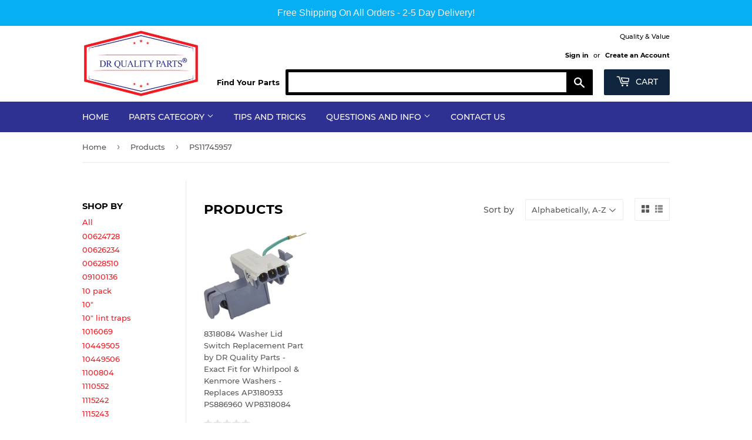

--- FILE ---
content_type: text/html; charset=utf-8
request_url: https://drqualityparts.com/collections/all/ps11745957
body_size: 27993
content:
<!doctype html>
<html class="no-touch no-js">
<head>
  <script>(function(H){H.className=H.className.replace(/\bno-js\b/,'js')})(document.documentElement)</script>
  <!-- Basic page needs ================================================== -->
  <meta charset="utf-8">
  <meta http-equiv="X-UA-Compatible" content="IE=edge,chrome=1">

  
  <link rel="shortcut icon" href="//drqualityparts.com/cdn/shop/files/modern-updated-kitchen-interior-home_32x32.jpg?v=1613779166" type="image/png" />
  

  <!-- Title and description ================================================== -->
  <title>
  Products &ndash; Tagged &quot;PS11745957&quot; &ndash; DR Quality Parts
  </title>

  

  <!-- Product meta ================================================== -->
  <!-- /snippets/social-meta-tags.liquid -->




<meta property="og:site_name" content="DR Quality Parts">
<meta property="og:url" content="https://drqualityparts.com/collections/all/ps11745957">
<meta property="og:title" content="Products">
<meta property="og:type" content="product.group">
<meta property="og:description" content="Appliance Store Parts and Accessories ">





<meta name="twitter:card" content="summary_large_image">
<meta name="twitter:title" content="Products">
<meta name="twitter:description" content="Appliance Store Parts and Accessories ">


  <!-- Helpers ================================================== -->
  <link rel="canonical" href="https://drqualityparts.com/collections/all/ps11745957">
  <meta name="viewport" content="width=device-width,initial-scale=1">

  <!-- CSS ================================================== -->
  <link href="//drqualityparts.com/cdn/shop/t/4/assets/theme.scss.css?v=155678461424905915791674771932" rel="stylesheet" type="text/css" media="all" />
  <link href="//drqualityparts.com/cdn/shop/t/4/assets/custom.css?v=152234836473782109501612958811" rel="stylesheet" type="text/css" media="all" />

  <!-- Header hook for plugins ================================================== -->
  <script>window.performance && window.performance.mark && window.performance.mark('shopify.content_for_header.start');</script><meta name="google-site-verification" content="8hBycfZxEcXDwGb_VSRbmzTn4dlSjUXrBQcL7AsfYsU">
<meta id="shopify-digital-wallet" name="shopify-digital-wallet" content="/23770951/digital_wallets/dialog">
<meta name="shopify-checkout-api-token" content="9034117a2a09025277346922aa72ce13">
<meta id="in-context-paypal-metadata" data-shop-id="23770951" data-venmo-supported="false" data-environment="production" data-locale="en_US" data-paypal-v4="true" data-currency="USD">
<link rel="alternate" type="application/atom+xml" title="Feed" href="/collections/all/ps11745957.atom" />
<script async="async" src="/checkouts/internal/preloads.js?locale=en-US"></script>
<link rel="preconnect" href="https://shop.app" crossorigin="anonymous">
<script async="async" src="https://shop.app/checkouts/internal/preloads.js?locale=en-US&shop_id=23770951" crossorigin="anonymous"></script>
<script id="apple-pay-shop-capabilities" type="application/json">{"shopId":23770951,"countryCode":"US","currencyCode":"USD","merchantCapabilities":["supports3DS"],"merchantId":"gid:\/\/shopify\/Shop\/23770951","merchantName":"DR Quality Parts","requiredBillingContactFields":["postalAddress","email"],"requiredShippingContactFields":["postalAddress","email"],"shippingType":"shipping","supportedNetworks":["visa","masterCard","amex","discover","elo","jcb"],"total":{"type":"pending","label":"DR Quality Parts","amount":"1.00"},"shopifyPaymentsEnabled":true,"supportsSubscriptions":true}</script>
<script id="shopify-features" type="application/json">{"accessToken":"9034117a2a09025277346922aa72ce13","betas":["rich-media-storefront-analytics"],"domain":"drqualityparts.com","predictiveSearch":true,"shopId":23770951,"locale":"en"}</script>
<script>var Shopify = Shopify || {};
Shopify.shop = "dr-quality-parts.myshopify.com";
Shopify.locale = "en";
Shopify.currency = {"active":"USD","rate":"1.0"};
Shopify.country = "US";
Shopify.theme = {"name":"Supply","id":43635441753,"schema_name":"Supply","schema_version":"8.3.0","theme_store_id":679,"role":"main"};
Shopify.theme.handle = "null";
Shopify.theme.style = {"id":null,"handle":null};
Shopify.cdnHost = "drqualityparts.com/cdn";
Shopify.routes = Shopify.routes || {};
Shopify.routes.root = "/";</script>
<script type="module">!function(o){(o.Shopify=o.Shopify||{}).modules=!0}(window);</script>
<script>!function(o){function n(){var o=[];function n(){o.push(Array.prototype.slice.apply(arguments))}return n.q=o,n}var t=o.Shopify=o.Shopify||{};t.loadFeatures=n(),t.autoloadFeatures=n()}(window);</script>
<script>
  window.ShopifyPay = window.ShopifyPay || {};
  window.ShopifyPay.apiHost = "shop.app\/pay";
  window.ShopifyPay.redirectState = null;
</script>
<script id="shop-js-analytics" type="application/json">{"pageType":"collection"}</script>
<script defer="defer" async type="module" src="//drqualityparts.com/cdn/shopifycloud/shop-js/modules/v2/client.init-shop-cart-sync_DtuiiIyl.en.esm.js"></script>
<script defer="defer" async type="module" src="//drqualityparts.com/cdn/shopifycloud/shop-js/modules/v2/chunk.common_CUHEfi5Q.esm.js"></script>
<script type="module">
  await import("//drqualityparts.com/cdn/shopifycloud/shop-js/modules/v2/client.init-shop-cart-sync_DtuiiIyl.en.esm.js");
await import("//drqualityparts.com/cdn/shopifycloud/shop-js/modules/v2/chunk.common_CUHEfi5Q.esm.js");

  window.Shopify.SignInWithShop?.initShopCartSync?.({"fedCMEnabled":true,"windoidEnabled":true});

</script>
<script>
  window.Shopify = window.Shopify || {};
  if (!window.Shopify.featureAssets) window.Shopify.featureAssets = {};
  window.Shopify.featureAssets['shop-js'] = {"shop-cart-sync":["modules/v2/client.shop-cart-sync_DFoTY42P.en.esm.js","modules/v2/chunk.common_CUHEfi5Q.esm.js"],"init-fed-cm":["modules/v2/client.init-fed-cm_D2UNy1i2.en.esm.js","modules/v2/chunk.common_CUHEfi5Q.esm.js"],"init-shop-email-lookup-coordinator":["modules/v2/client.init-shop-email-lookup-coordinator_BQEe2rDt.en.esm.js","modules/v2/chunk.common_CUHEfi5Q.esm.js"],"shop-cash-offers":["modules/v2/client.shop-cash-offers_3CTtReFF.en.esm.js","modules/v2/chunk.common_CUHEfi5Q.esm.js","modules/v2/chunk.modal_BewljZkx.esm.js"],"shop-button":["modules/v2/client.shop-button_C6oxCjDL.en.esm.js","modules/v2/chunk.common_CUHEfi5Q.esm.js"],"init-windoid":["modules/v2/client.init-windoid_5pix8xhK.en.esm.js","modules/v2/chunk.common_CUHEfi5Q.esm.js"],"avatar":["modules/v2/client.avatar_BTnouDA3.en.esm.js"],"init-shop-cart-sync":["modules/v2/client.init-shop-cart-sync_DtuiiIyl.en.esm.js","modules/v2/chunk.common_CUHEfi5Q.esm.js"],"shop-toast-manager":["modules/v2/client.shop-toast-manager_BYv_8cH1.en.esm.js","modules/v2/chunk.common_CUHEfi5Q.esm.js"],"pay-button":["modules/v2/client.pay-button_FnF9EIkY.en.esm.js","modules/v2/chunk.common_CUHEfi5Q.esm.js"],"shop-login-button":["modules/v2/client.shop-login-button_CH1KUpOf.en.esm.js","modules/v2/chunk.common_CUHEfi5Q.esm.js","modules/v2/chunk.modal_BewljZkx.esm.js"],"init-customer-accounts-sign-up":["modules/v2/client.init-customer-accounts-sign-up_aj7QGgYS.en.esm.js","modules/v2/client.shop-login-button_CH1KUpOf.en.esm.js","modules/v2/chunk.common_CUHEfi5Q.esm.js","modules/v2/chunk.modal_BewljZkx.esm.js"],"init-shop-for-new-customer-accounts":["modules/v2/client.init-shop-for-new-customer-accounts_NbnYRf_7.en.esm.js","modules/v2/client.shop-login-button_CH1KUpOf.en.esm.js","modules/v2/chunk.common_CUHEfi5Q.esm.js","modules/v2/chunk.modal_BewljZkx.esm.js"],"init-customer-accounts":["modules/v2/client.init-customer-accounts_ppedhqCH.en.esm.js","modules/v2/client.shop-login-button_CH1KUpOf.en.esm.js","modules/v2/chunk.common_CUHEfi5Q.esm.js","modules/v2/chunk.modal_BewljZkx.esm.js"],"shop-follow-button":["modules/v2/client.shop-follow-button_CMIBBa6u.en.esm.js","modules/v2/chunk.common_CUHEfi5Q.esm.js","modules/v2/chunk.modal_BewljZkx.esm.js"],"lead-capture":["modules/v2/client.lead-capture_But0hIyf.en.esm.js","modules/v2/chunk.common_CUHEfi5Q.esm.js","modules/v2/chunk.modal_BewljZkx.esm.js"],"checkout-modal":["modules/v2/client.checkout-modal_BBxc70dQ.en.esm.js","modules/v2/chunk.common_CUHEfi5Q.esm.js","modules/v2/chunk.modal_BewljZkx.esm.js"],"shop-login":["modules/v2/client.shop-login_hM3Q17Kl.en.esm.js","modules/v2/chunk.common_CUHEfi5Q.esm.js","modules/v2/chunk.modal_BewljZkx.esm.js"],"payment-terms":["modules/v2/client.payment-terms_CAtGlQYS.en.esm.js","modules/v2/chunk.common_CUHEfi5Q.esm.js","modules/v2/chunk.modal_BewljZkx.esm.js"]};
</script>
<script>(function() {
  var isLoaded = false;
  function asyncLoad() {
    if (isLoaded) return;
    isLoaded = true;
    var urls = ["https:\/\/cdn.ryviu.com\/v\/static\/js\/app.js?n=1\u0026shop=dr-quality-parts.myshopify.com","https:\/\/cdn.hextom.com\/js\/quickannouncementbar.js?shop=dr-quality-parts.myshopify.com"];
    for (var i = 0; i < urls.length; i++) {
      var s = document.createElement('script');
      s.type = 'text/javascript';
      s.async = true;
      s.src = urls[i];
      var x = document.getElementsByTagName('script')[0];
      x.parentNode.insertBefore(s, x);
    }
  };
  if(window.attachEvent) {
    window.attachEvent('onload', asyncLoad);
  } else {
    window.addEventListener('load', asyncLoad, false);
  }
})();</script>
<script id="__st">var __st={"a":23770951,"offset":-28800,"reqid":"16a7028a-5648-4e78-978f-e8ce2b9fcb7b-1767028479","pageurl":"drqualityparts.com\/collections\/all\/ps11745957","u":"f8540de768aa","p":"collection"};</script>
<script>window.ShopifyPaypalV4VisibilityTracking = true;</script>
<script id="captcha-bootstrap">!function(){'use strict';const t='contact',e='account',n='new_comment',o=[[t,t],['blogs',n],['comments',n],[t,'customer']],c=[[e,'customer_login'],[e,'guest_login'],[e,'recover_customer_password'],[e,'create_customer']],r=t=>t.map((([t,e])=>`form[action*='/${t}']:not([data-nocaptcha='true']) input[name='form_type'][value='${e}']`)).join(','),a=t=>()=>t?[...document.querySelectorAll(t)].map((t=>t.form)):[];function s(){const t=[...o],e=r(t);return a(e)}const i='password',u='form_key',d=['recaptcha-v3-token','g-recaptcha-response','h-captcha-response',i],f=()=>{try{return window.sessionStorage}catch{return}},m='__shopify_v',_=t=>t.elements[u];function p(t,e,n=!1){try{const o=window.sessionStorage,c=JSON.parse(o.getItem(e)),{data:r}=function(t){const{data:e,action:n}=t;return t[m]||n?{data:e,action:n}:{data:t,action:n}}(c);for(const[e,n]of Object.entries(r))t.elements[e]&&(t.elements[e].value=n);n&&o.removeItem(e)}catch(o){console.error('form repopulation failed',{error:o})}}const l='form_type',E='cptcha';function T(t){t.dataset[E]=!0}const w=window,h=w.document,L='Shopify',v='ce_forms',y='captcha';let A=!1;((t,e)=>{const n=(g='f06e6c50-85a8-45c8-87d0-21a2b65856fe',I='https://cdn.shopify.com/shopifycloud/storefront-forms-hcaptcha/ce_storefront_forms_captcha_hcaptcha.v1.5.2.iife.js',D={infoText:'Protected by hCaptcha',privacyText:'Privacy',termsText:'Terms'},(t,e,n)=>{const o=w[L][v],c=o.bindForm;if(c)return c(t,g,e,D).then(n);var r;o.q.push([[t,g,e,D],n]),r=I,A||(h.body.append(Object.assign(h.createElement('script'),{id:'captcha-provider',async:!0,src:r})),A=!0)});var g,I,D;w[L]=w[L]||{},w[L][v]=w[L][v]||{},w[L][v].q=[],w[L][y]=w[L][y]||{},w[L][y].protect=function(t,e){n(t,void 0,e),T(t)},Object.freeze(w[L][y]),function(t,e,n,w,h,L){const[v,y,A,g]=function(t,e,n){const i=e?o:[],u=t?c:[],d=[...i,...u],f=r(d),m=r(i),_=r(d.filter((([t,e])=>n.includes(e))));return[a(f),a(m),a(_),s()]}(w,h,L),I=t=>{const e=t.target;return e instanceof HTMLFormElement?e:e&&e.form},D=t=>v().includes(t);t.addEventListener('submit',(t=>{const e=I(t);if(!e)return;const n=D(e)&&!e.dataset.hcaptchaBound&&!e.dataset.recaptchaBound,o=_(e),c=g().includes(e)&&(!o||!o.value);(n||c)&&t.preventDefault(),c&&!n&&(function(t){try{if(!f())return;!function(t){const e=f();if(!e)return;const n=_(t);if(!n)return;const o=n.value;o&&e.removeItem(o)}(t);const e=Array.from(Array(32),(()=>Math.random().toString(36)[2])).join('');!function(t,e){_(t)||t.append(Object.assign(document.createElement('input'),{type:'hidden',name:u})),t.elements[u].value=e}(t,e),function(t,e){const n=f();if(!n)return;const o=[...t.querySelectorAll(`input[type='${i}']`)].map((({name:t})=>t)),c=[...d,...o],r={};for(const[a,s]of new FormData(t).entries())c.includes(a)||(r[a]=s);n.setItem(e,JSON.stringify({[m]:1,action:t.action,data:r}))}(t,e)}catch(e){console.error('failed to persist form',e)}}(e),e.submit())}));const S=(t,e)=>{t&&!t.dataset[E]&&(n(t,e.some((e=>e===t))),T(t))};for(const o of['focusin','change'])t.addEventListener(o,(t=>{const e=I(t);D(e)&&S(e,y())}));const B=e.get('form_key'),M=e.get(l),P=B&&M;t.addEventListener('DOMContentLoaded',(()=>{const t=y();if(P)for(const e of t)e.elements[l].value===M&&p(e,B);[...new Set([...A(),...v().filter((t=>'true'===t.dataset.shopifyCaptcha))])].forEach((e=>S(e,t)))}))}(h,new URLSearchParams(w.location.search),n,t,e,['guest_login'])})(!0,!0)}();</script>
<script integrity="sha256-4kQ18oKyAcykRKYeNunJcIwy7WH5gtpwJnB7kiuLZ1E=" data-source-attribution="shopify.loadfeatures" defer="defer" src="//drqualityparts.com/cdn/shopifycloud/storefront/assets/storefront/load_feature-a0a9edcb.js" crossorigin="anonymous"></script>
<script crossorigin="anonymous" defer="defer" src="//drqualityparts.com/cdn/shopifycloud/storefront/assets/shopify_pay/storefront-65b4c6d7.js?v=20250812"></script>
<script data-source-attribution="shopify.dynamic_checkout.dynamic.init">var Shopify=Shopify||{};Shopify.PaymentButton=Shopify.PaymentButton||{isStorefrontPortableWallets:!0,init:function(){window.Shopify.PaymentButton.init=function(){};var t=document.createElement("script");t.src="https://drqualityparts.com/cdn/shopifycloud/portable-wallets/latest/portable-wallets.en.js",t.type="module",document.head.appendChild(t)}};
</script>
<script data-source-attribution="shopify.dynamic_checkout.buyer_consent">
  function portableWalletsHideBuyerConsent(e){var t=document.getElementById("shopify-buyer-consent"),n=document.getElementById("shopify-subscription-policy-button");t&&n&&(t.classList.add("hidden"),t.setAttribute("aria-hidden","true"),n.removeEventListener("click",e))}function portableWalletsShowBuyerConsent(e){var t=document.getElementById("shopify-buyer-consent"),n=document.getElementById("shopify-subscription-policy-button");t&&n&&(t.classList.remove("hidden"),t.removeAttribute("aria-hidden"),n.addEventListener("click",e))}window.Shopify?.PaymentButton&&(window.Shopify.PaymentButton.hideBuyerConsent=portableWalletsHideBuyerConsent,window.Shopify.PaymentButton.showBuyerConsent=portableWalletsShowBuyerConsent);
</script>
<script data-source-attribution="shopify.dynamic_checkout.cart.bootstrap">document.addEventListener("DOMContentLoaded",(function(){function t(){return document.querySelector("shopify-accelerated-checkout-cart, shopify-accelerated-checkout")}if(t())Shopify.PaymentButton.init();else{new MutationObserver((function(e,n){t()&&(Shopify.PaymentButton.init(),n.disconnect())})).observe(document.body,{childList:!0,subtree:!0})}}));
</script>
<link id="shopify-accelerated-checkout-styles" rel="stylesheet" media="screen" href="https://drqualityparts.com/cdn/shopifycloud/portable-wallets/latest/accelerated-checkout-backwards-compat.css" crossorigin="anonymous">
<style id="shopify-accelerated-checkout-cart">
        #shopify-buyer-consent {
  margin-top: 1em;
  display: inline-block;
  width: 100%;
}

#shopify-buyer-consent.hidden {
  display: none;
}

#shopify-subscription-policy-button {
  background: none;
  border: none;
  padding: 0;
  text-decoration: underline;
  font-size: inherit;
  cursor: pointer;
}

#shopify-subscription-policy-button::before {
  box-shadow: none;
}

      </style>

<script>window.performance && window.performance.mark && window.performance.mark('shopify.content_for_header.end');</script>

  
  

  <script src="//drqualityparts.com/cdn/shop/t/4/assets/jquery-2.2.3.min.js?v=58211863146907186831543782041" type="text/javascript"></script>

  <script src="//drqualityparts.com/cdn/shop/t/4/assets/lazysizes.min.js?v=8147953233334221341543782041" async="async"></script>
  <script src="//drqualityparts.com/cdn/shop/t/4/assets/vendor.js?v=106177282645720727331543782041" defer="defer"></script>
  <script src="//drqualityparts.com/cdn/shop/t/4/assets/theme.js?v=35887906720075412981564673251" defer="defer"></script>


	  
<!-- RYVIU APP :: Settings global -->	
    <script>
        var ryviu_global_settings = {"form":{"showTitle":false,"titleForm":"Rate Us","titleName":"Your Name","colorInput":"#464646","colorTitle":"#696969","noticeName":"Your name is required field","titleEmail":"Your Email","autoPublish":true,"colorNotice":"#dd2c00","colorSubmit":"#ffffff","noticeEmail":"Your email is required and valid email","titleSubmit":"SUBMIT YOUR REVIEWS","titleSubject":"Review Title","titleSuccess":"Thank you! Your review is submited.","colorStarForm":"#ececec","noticeSubject":"Title is required field","showtitleForm":false,"titleMessenger":"Review Content","noticeMessenger":"Your review is required field","placeholderName":"John Smith","starActivecolor":"#fdbc00","backgroundSubmit":"#00aeef","placeholderEmail":"example@yourdomain.com","placeholderSubject":"Look great","placeholderMessenger":"Let us know what you think","loadAfterContentLoaded":true},"questions":{"by_text":"Author","of_text":"of","on_text":"on","des_form":"Ask a question to the community here","name_form":"Your Name","email_form":"Your E-Mail Adresse","input_text":"Have a question? Search for answers","title_form":"No answer found?","answer_form":"Your answers","answer_text":"Answer question","newest_text":"Latest New","notice_form":"Complete before submitting","submit_form":"Send a question","helpful_text":"Most helpful","showing_text":"Show","question_form":"Your question","titleCustomer":"","community_text":"Ask the community here","questions_text":"questions","title_answer_form":"Answer question","ask_community_text":"Ask the community","submit_answer_form":"Send a reply","write_question_text":"Ask a question","question_answer_form":"Question","placeholder_answer_form":"Answer is a required field!","placeholder_question_form":"Question is a required field!"},"mail_settings":{"notiToAdmin":false,"replyTemplate":"default","notiToCustomer":false,"autoSendRequest":true,"email_from_name":"dr-quality-parts","enableOrderHook":true,"newReviewNotice":false,"questionTemplate":"default","requestReviewTemplate":"default"},"review_widget":{"star":1,"style":"style2","title":false,"ofText":"of","tstar1":"Terrible","tstar2":"Poor","tstar3":"Average","tstar4":"Very Good","tstar5":"Excellent","nostars":false,"nowrite":false,"hideFlag":true,"hidedate":false,"noavatar":false,"noreview":true,"order_by":"late","showText":"Show:","showspam":true,"noReviews":"No reviews","outofText":"out of","random_to":20,"ryplyText":"Comment","starStyle":"style1","starcolor":"#e6e6e6","starsText":"stars","colorTitle":"#6c8187","colorWrite":"#ffffff","customDate":"dd\/MM\/yy","dateSelect":"dateDefaut","helpulText":"Is this helpful?","latestText":"Latest","nolastname":false,"oldestText":"Oldest","paddingTop":"0","reviewText":"reviews","sortbyText":"Sort by:","titleWrite":"Write a review","borderColor":"#ffffff","borderStyle":"solid","borderWidth":"0","colorAvatar":"#f8f8f8","firstReview":"Write a first review now","paddingLeft":"0","random_from":0,"reviewsText":"reviews","showingText":"Showing","disableReply":false,"paddingRight":"0","payment_type":"Monthly","textVerified":"Verified Purchase","colorVerified":"#05d92d","disableHelpul":false,"disableWidget":false,"paddingBottom":"0","titleCustomer":"Customer Reviews","featureSidebar":false,"filter_reviews":"all","backgroundRyviu":"transparent","backgroundWrite":"#2d9aff","disablePurchase":false,"starActiveStyle":"style1","starActivecolor":"#fdbc00","show_title_customer":false,"filter_reviews_local":"US"},"design_settings":{"date":"d\/M\/yyyy","sort":"late","showing":30,"timeAgo":true,"colection":true,"no_number":false,"no_review":true,"defautDate":"d\/M\/yyyy","defaultDate":"dd\/MM\/yy","client_theme":"masonry","verify_reply":true,"verify_review":true,"reviews_per_page":"10"},"import_settings":{"nameAuto":true,"translate":true,"inCountries":["US"],"only_images":true,"remove_text":"","number_export":60,"disable_less_reviews":3,"disable_empty_reviews":true}};
    </script>
<!-- RYVIU APP -->

<script>
    
    
    
    
    
    var gsf_conversion_data = {page_type : 'category', event : 'view_item_list', data : {product_data : [{variant_id : 40292296196185, product_id : 7173195890777, name : "8318084 Washer Lid Switch Replacement Part by DR Quality Parts - Exact Fit for Whirlpool &amp; Kenmore Washers - Replaces AP3180933 PS886960 WP8318084", price : "12.98", currency : "USD", sku : "8318084 lid switch washer", brand : "DR Quality Parts", variant : "Default Title", category : ""}], total_price :"12.98", shop_currency : "USD"}};
    
</script>
<link href="https://monorail-edge.shopifysvc.com" rel="dns-prefetch">
<script>(function(){if ("sendBeacon" in navigator && "performance" in window) {try {var session_token_from_headers = performance.getEntriesByType('navigation')[0].serverTiming.find(x => x.name == '_s').description;} catch {var session_token_from_headers = undefined;}var session_cookie_matches = document.cookie.match(/_shopify_s=([^;]*)/);var session_token_from_cookie = session_cookie_matches && session_cookie_matches.length === 2 ? session_cookie_matches[1] : "";var session_token = session_token_from_headers || session_token_from_cookie || "";function handle_abandonment_event(e) {var entries = performance.getEntries().filter(function(entry) {return /monorail-edge.shopifysvc.com/.test(entry.name);});if (!window.abandonment_tracked && entries.length === 0) {window.abandonment_tracked = true;var currentMs = Date.now();var navigation_start = performance.timing.navigationStart;var payload = {shop_id: 23770951,url: window.location.href,navigation_start,duration: currentMs - navigation_start,session_token,page_type: "collection"};window.navigator.sendBeacon("https://monorail-edge.shopifysvc.com/v1/produce", JSON.stringify({schema_id: "online_store_buyer_site_abandonment/1.1",payload: payload,metadata: {event_created_at_ms: currentMs,event_sent_at_ms: currentMs}}));}}window.addEventListener('pagehide', handle_abandonment_event);}}());</script>
<script id="web-pixels-manager-setup">(function e(e,d,r,n,o){if(void 0===o&&(o={}),!Boolean(null===(a=null===(i=window.Shopify)||void 0===i?void 0:i.analytics)||void 0===a?void 0:a.replayQueue)){var i,a;window.Shopify=window.Shopify||{};var t=window.Shopify;t.analytics=t.analytics||{};var s=t.analytics;s.replayQueue=[],s.publish=function(e,d,r){return s.replayQueue.push([e,d,r]),!0};try{self.performance.mark("wpm:start")}catch(e){}var l=function(){var e={modern:/Edge?\/(1{2}[4-9]|1[2-9]\d|[2-9]\d{2}|\d{4,})\.\d+(\.\d+|)|Firefox\/(1{2}[4-9]|1[2-9]\d|[2-9]\d{2}|\d{4,})\.\d+(\.\d+|)|Chrom(ium|e)\/(9{2}|\d{3,})\.\d+(\.\d+|)|(Maci|X1{2}).+ Version\/(15\.\d+|(1[6-9]|[2-9]\d|\d{3,})\.\d+)([,.]\d+|)( \(\w+\)|)( Mobile\/\w+|) Safari\/|Chrome.+OPR\/(9{2}|\d{3,})\.\d+\.\d+|(CPU[ +]OS|iPhone[ +]OS|CPU[ +]iPhone|CPU IPhone OS|CPU iPad OS)[ +]+(15[._]\d+|(1[6-9]|[2-9]\d|\d{3,})[._]\d+)([._]\d+|)|Android:?[ /-](13[3-9]|1[4-9]\d|[2-9]\d{2}|\d{4,})(\.\d+|)(\.\d+|)|Android.+Firefox\/(13[5-9]|1[4-9]\d|[2-9]\d{2}|\d{4,})\.\d+(\.\d+|)|Android.+Chrom(ium|e)\/(13[3-9]|1[4-9]\d|[2-9]\d{2}|\d{4,})\.\d+(\.\d+|)|SamsungBrowser\/([2-9]\d|\d{3,})\.\d+/,legacy:/Edge?\/(1[6-9]|[2-9]\d|\d{3,})\.\d+(\.\d+|)|Firefox\/(5[4-9]|[6-9]\d|\d{3,})\.\d+(\.\d+|)|Chrom(ium|e)\/(5[1-9]|[6-9]\d|\d{3,})\.\d+(\.\d+|)([\d.]+$|.*Safari\/(?![\d.]+ Edge\/[\d.]+$))|(Maci|X1{2}).+ Version\/(10\.\d+|(1[1-9]|[2-9]\d|\d{3,})\.\d+)([,.]\d+|)( \(\w+\)|)( Mobile\/\w+|) Safari\/|Chrome.+OPR\/(3[89]|[4-9]\d|\d{3,})\.\d+\.\d+|(CPU[ +]OS|iPhone[ +]OS|CPU[ +]iPhone|CPU IPhone OS|CPU iPad OS)[ +]+(10[._]\d+|(1[1-9]|[2-9]\d|\d{3,})[._]\d+)([._]\d+|)|Android:?[ /-](13[3-9]|1[4-9]\d|[2-9]\d{2}|\d{4,})(\.\d+|)(\.\d+|)|Mobile Safari.+OPR\/([89]\d|\d{3,})\.\d+\.\d+|Android.+Firefox\/(13[5-9]|1[4-9]\d|[2-9]\d{2}|\d{4,})\.\d+(\.\d+|)|Android.+Chrom(ium|e)\/(13[3-9]|1[4-9]\d|[2-9]\d{2}|\d{4,})\.\d+(\.\d+|)|Android.+(UC? ?Browser|UCWEB|U3)[ /]?(15\.([5-9]|\d{2,})|(1[6-9]|[2-9]\d|\d{3,})\.\d+)\.\d+|SamsungBrowser\/(5\.\d+|([6-9]|\d{2,})\.\d+)|Android.+MQ{2}Browser\/(14(\.(9|\d{2,})|)|(1[5-9]|[2-9]\d|\d{3,})(\.\d+|))(\.\d+|)|K[Aa][Ii]OS\/(3\.\d+|([4-9]|\d{2,})\.\d+)(\.\d+|)/},d=e.modern,r=e.legacy,n=navigator.userAgent;return n.match(d)?"modern":n.match(r)?"legacy":"unknown"}(),u="modern"===l?"modern":"legacy",c=(null!=n?n:{modern:"",legacy:""})[u],f=function(e){return[e.baseUrl,"/wpm","/b",e.hashVersion,"modern"===e.buildTarget?"m":"l",".js"].join("")}({baseUrl:d,hashVersion:r,buildTarget:u}),m=function(e){var d=e.version,r=e.bundleTarget,n=e.surface,o=e.pageUrl,i=e.monorailEndpoint;return{emit:function(e){var a=e.status,t=e.errorMsg,s=(new Date).getTime(),l=JSON.stringify({metadata:{event_sent_at_ms:s},events:[{schema_id:"web_pixels_manager_load/3.1",payload:{version:d,bundle_target:r,page_url:o,status:a,surface:n,error_msg:t},metadata:{event_created_at_ms:s}}]});if(!i)return console&&console.warn&&console.warn("[Web Pixels Manager] No Monorail endpoint provided, skipping logging."),!1;try{return self.navigator.sendBeacon.bind(self.navigator)(i,l)}catch(e){}var u=new XMLHttpRequest;try{return u.open("POST",i,!0),u.setRequestHeader("Content-Type","text/plain"),u.send(l),!0}catch(e){return console&&console.warn&&console.warn("[Web Pixels Manager] Got an unhandled error while logging to Monorail."),!1}}}}({version:r,bundleTarget:l,surface:e.surface,pageUrl:self.location.href,monorailEndpoint:e.monorailEndpoint});try{o.browserTarget=l,function(e){var d=e.src,r=e.async,n=void 0===r||r,o=e.onload,i=e.onerror,a=e.sri,t=e.scriptDataAttributes,s=void 0===t?{}:t,l=document.createElement("script"),u=document.querySelector("head"),c=document.querySelector("body");if(l.async=n,l.src=d,a&&(l.integrity=a,l.crossOrigin="anonymous"),s)for(var f in s)if(Object.prototype.hasOwnProperty.call(s,f))try{l.dataset[f]=s[f]}catch(e){}if(o&&l.addEventListener("load",o),i&&l.addEventListener("error",i),u)u.appendChild(l);else{if(!c)throw new Error("Did not find a head or body element to append the script");c.appendChild(l)}}({src:f,async:!0,onload:function(){if(!function(){var e,d;return Boolean(null===(d=null===(e=window.Shopify)||void 0===e?void 0:e.analytics)||void 0===d?void 0:d.initialized)}()){var d=window.webPixelsManager.init(e)||void 0;if(d){var r=window.Shopify.analytics;r.replayQueue.forEach((function(e){var r=e[0],n=e[1],o=e[2];d.publishCustomEvent(r,n,o)})),r.replayQueue=[],r.publish=d.publishCustomEvent,r.visitor=d.visitor,r.initialized=!0}}},onerror:function(){return m.emit({status:"failed",errorMsg:"".concat(f," has failed to load")})},sri:function(e){var d=/^sha384-[A-Za-z0-9+/=]+$/;return"string"==typeof e&&d.test(e)}(c)?c:"",scriptDataAttributes:o}),m.emit({status:"loading"})}catch(e){m.emit({status:"failed",errorMsg:(null==e?void 0:e.message)||"Unknown error"})}}})({shopId: 23770951,storefrontBaseUrl: "https://drqualityparts.com",extensionsBaseUrl: "https://extensions.shopifycdn.com/cdn/shopifycloud/web-pixels-manager",monorailEndpoint: "https://monorail-edge.shopifysvc.com/unstable/produce_batch",surface: "storefront-renderer",enabledBetaFlags: ["2dca8a86","a0d5f9d2"],webPixelsConfigList: [{"id":"1176862809","configuration":"{\"account_ID\":\"5866\",\"google_analytics_tracking_tag\":\"1\",\"measurement_id\":\"2\",\"api_secret\":\"3\",\"shop_settings\":\"{\\\"custom_pixel_script\\\":\\\"https:\\\\\\\/\\\\\\\/storage.googleapis.com\\\\\\\/gsf-scripts\\\\\\\/custom-pixels\\\\\\\/dr-quality-parts.js\\\"}\"}","eventPayloadVersion":"v1","runtimeContext":"LAX","scriptVersion":"c6b888297782ed4a1cba19cda43d6625","type":"APP","apiClientId":1558137,"privacyPurposes":[],"dataSharingAdjustments":{"protectedCustomerApprovalScopes":["read_customer_address","read_customer_email","read_customer_name","read_customer_personal_data","read_customer_phone"]}},{"id":"391938137","configuration":"{\"config\":\"{\\\"pixel_id\\\":\\\"AW-986878322\\\",\\\"target_country\\\":\\\"US\\\",\\\"gtag_events\\\":[{\\\"type\\\":\\\"search\\\",\\\"action_label\\\":\\\"AW-986878322\\\/3WAiCOzuk4AYEPKiytYD\\\"},{\\\"type\\\":\\\"begin_checkout\\\",\\\"action_label\\\":\\\"AW-986878322\\\/AiFLCOnuk4AYEPKiytYD\\\"},{\\\"type\\\":\\\"view_item\\\",\\\"action_label\\\":[\\\"AW-986878322\\\/njTxCOPuk4AYEPKiytYD\\\",\\\"MC-55PG4XB8CD\\\"]},{\\\"type\\\":\\\"purchase\\\",\\\"action_label\\\":[\\\"AW-986878322\\\/Il3dCODuk4AYEPKiytYD\\\",\\\"MC-55PG4XB8CD\\\"]},{\\\"type\\\":\\\"page_view\\\",\\\"action_label\\\":[\\\"AW-986878322\\\/JCmUCN3uk4AYEPKiytYD\\\",\\\"MC-55PG4XB8CD\\\"]},{\\\"type\\\":\\\"add_payment_info\\\",\\\"action_label\\\":\\\"AW-986878322\\\/Uw1sCO_uk4AYEPKiytYD\\\"},{\\\"type\\\":\\\"add_to_cart\\\",\\\"action_label\\\":\\\"AW-986878322\\\/S-B1CObuk4AYEPKiytYD\\\"}],\\\"enable_monitoring_mode\\\":false}\"}","eventPayloadVersion":"v1","runtimeContext":"OPEN","scriptVersion":"b2a88bafab3e21179ed38636efcd8a93","type":"APP","apiClientId":1780363,"privacyPurposes":[],"dataSharingAdjustments":{"protectedCustomerApprovalScopes":["read_customer_address","read_customer_email","read_customer_name","read_customer_personal_data","read_customer_phone"]}},{"id":"54427737","eventPayloadVersion":"v1","runtimeContext":"LAX","scriptVersion":"1","type":"CUSTOM","privacyPurposes":["MARKETING"],"name":"Meta pixel (migrated)"},{"id":"102432857","eventPayloadVersion":"v1","runtimeContext":"LAX","scriptVersion":"1","type":"CUSTOM","privacyPurposes":["ANALYTICS"],"name":"Google Analytics tag (migrated)"},{"id":"shopify-app-pixel","configuration":"{}","eventPayloadVersion":"v1","runtimeContext":"STRICT","scriptVersion":"0450","apiClientId":"shopify-pixel","type":"APP","privacyPurposes":["ANALYTICS","MARKETING"]},{"id":"shopify-custom-pixel","eventPayloadVersion":"v1","runtimeContext":"LAX","scriptVersion":"0450","apiClientId":"shopify-pixel","type":"CUSTOM","privacyPurposes":["ANALYTICS","MARKETING"]}],isMerchantRequest: false,initData: {"shop":{"name":"DR Quality Parts","paymentSettings":{"currencyCode":"USD"},"myshopifyDomain":"dr-quality-parts.myshopify.com","countryCode":"US","storefrontUrl":"https:\/\/drqualityparts.com"},"customer":null,"cart":null,"checkout":null,"productVariants":[],"purchasingCompany":null},},"https://drqualityparts.com/cdn","da62cc92w68dfea28pcf9825a4m392e00d0",{"modern":"","legacy":""},{"shopId":"23770951","storefrontBaseUrl":"https:\/\/drqualityparts.com","extensionBaseUrl":"https:\/\/extensions.shopifycdn.com\/cdn\/shopifycloud\/web-pixels-manager","surface":"storefront-renderer","enabledBetaFlags":"[\"2dca8a86\", \"a0d5f9d2\"]","isMerchantRequest":"false","hashVersion":"da62cc92w68dfea28pcf9825a4m392e00d0","publish":"custom","events":"[[\"page_viewed\",{}],[\"collection_viewed\",{\"collection\":{\"id\":\"\",\"title\":\"Products\",\"productVariants\":[{\"price\":{\"amount\":12.98,\"currencyCode\":\"USD\"},\"product\":{\"title\":\"8318084 Washer Lid Switch Replacement Part by DR Quality Parts - Exact Fit for Whirlpool \u0026 Kenmore Washers - Replaces AP3180933 PS886960 WP8318084\",\"vendor\":\"DR Quality Parts\",\"id\":\"7173195890777\",\"untranslatedTitle\":\"8318084 Washer Lid Switch Replacement Part by DR Quality Parts - Exact Fit for Whirlpool \u0026 Kenmore Washers - Replaces AP3180933 PS886960 WP8318084\",\"url\":\"\/products\/8318084-washer-lid-switch-replacement-part-by-dr-quality-parts-exact-fit-for-whirlpool-kenmore-washers-replaces-ap3180933-ps886960-wp8318084-ap6012742-es8084-ps11745957-tj90es8084\",\"type\":\"\"},\"id\":\"40292296196185\",\"image\":{\"src\":\"\/\/drqualityparts.com\/cdn\/shop\/products\/516isfoaeyL._AC_SY450.jpg?v=1666188760\"},\"sku\":\"8318084 lid switch washer\",\"title\":\"Default Title\",\"untranslatedTitle\":\"Default Title\"}]}}]]"});</script><script>
  window.ShopifyAnalytics = window.ShopifyAnalytics || {};
  window.ShopifyAnalytics.meta = window.ShopifyAnalytics.meta || {};
  window.ShopifyAnalytics.meta.currency = 'USD';
  var meta = {"products":[{"id":7173195890777,"gid":"gid:\/\/shopify\/Product\/7173195890777","vendor":"DR Quality Parts","type":"","handle":"8318084-washer-lid-switch-replacement-part-by-dr-quality-parts-exact-fit-for-whirlpool-kenmore-washers-replaces-ap3180933-ps886960-wp8318084-ap6012742-es8084-ps11745957-tj90es8084","variants":[{"id":40292296196185,"price":1298,"name":"8318084 Washer Lid Switch Replacement Part by DR Quality Parts - Exact Fit for Whirlpool \u0026 Kenmore Washers - Replaces AP3180933 PS886960 WP8318084","public_title":null,"sku":"8318084 lid switch washer"}],"remote":false}],"page":{"pageType":"collection","requestId":"16a7028a-5648-4e78-978f-e8ce2b9fcb7b-1767028479"}};
  for (var attr in meta) {
    window.ShopifyAnalytics.meta[attr] = meta[attr];
  }
</script>
<script class="analytics">
  (function () {
    var customDocumentWrite = function(content) {
      var jquery = null;

      if (window.jQuery) {
        jquery = window.jQuery;
      } else if (window.Checkout && window.Checkout.$) {
        jquery = window.Checkout.$;
      }

      if (jquery) {
        jquery('body').append(content);
      }
    };

    var hasLoggedConversion = function(token) {
      if (token) {
        return document.cookie.indexOf('loggedConversion=' + token) !== -1;
      }
      return false;
    }

    var setCookieIfConversion = function(token) {
      if (token) {
        var twoMonthsFromNow = new Date(Date.now());
        twoMonthsFromNow.setMonth(twoMonthsFromNow.getMonth() + 2);

        document.cookie = 'loggedConversion=' + token + '; expires=' + twoMonthsFromNow;
      }
    }

    var trekkie = window.ShopifyAnalytics.lib = window.trekkie = window.trekkie || [];
    if (trekkie.integrations) {
      return;
    }
    trekkie.methods = [
      'identify',
      'page',
      'ready',
      'track',
      'trackForm',
      'trackLink'
    ];
    trekkie.factory = function(method) {
      return function() {
        var args = Array.prototype.slice.call(arguments);
        args.unshift(method);
        trekkie.push(args);
        return trekkie;
      };
    };
    for (var i = 0; i < trekkie.methods.length; i++) {
      var key = trekkie.methods[i];
      trekkie[key] = trekkie.factory(key);
    }
    trekkie.load = function(config) {
      trekkie.config = config || {};
      trekkie.config.initialDocumentCookie = document.cookie;
      var first = document.getElementsByTagName('script')[0];
      var script = document.createElement('script');
      script.type = 'text/javascript';
      script.onerror = function(e) {
        var scriptFallback = document.createElement('script');
        scriptFallback.type = 'text/javascript';
        scriptFallback.onerror = function(error) {
                var Monorail = {
      produce: function produce(monorailDomain, schemaId, payload) {
        var currentMs = new Date().getTime();
        var event = {
          schema_id: schemaId,
          payload: payload,
          metadata: {
            event_created_at_ms: currentMs,
            event_sent_at_ms: currentMs
          }
        };
        return Monorail.sendRequest("https://" + monorailDomain + "/v1/produce", JSON.stringify(event));
      },
      sendRequest: function sendRequest(endpointUrl, payload) {
        // Try the sendBeacon API
        if (window && window.navigator && typeof window.navigator.sendBeacon === 'function' && typeof window.Blob === 'function' && !Monorail.isIos12()) {
          var blobData = new window.Blob([payload], {
            type: 'text/plain'
          });

          if (window.navigator.sendBeacon(endpointUrl, blobData)) {
            return true;
          } // sendBeacon was not successful

        } // XHR beacon

        var xhr = new XMLHttpRequest();

        try {
          xhr.open('POST', endpointUrl);
          xhr.setRequestHeader('Content-Type', 'text/plain');
          xhr.send(payload);
        } catch (e) {
          console.log(e);
        }

        return false;
      },
      isIos12: function isIos12() {
        return window.navigator.userAgent.lastIndexOf('iPhone; CPU iPhone OS 12_') !== -1 || window.navigator.userAgent.lastIndexOf('iPad; CPU OS 12_') !== -1;
      }
    };
    Monorail.produce('monorail-edge.shopifysvc.com',
      'trekkie_storefront_load_errors/1.1',
      {shop_id: 23770951,
      theme_id: 43635441753,
      app_name: "storefront",
      context_url: window.location.href,
      source_url: "//drqualityparts.com/cdn/s/trekkie.storefront.8f32c7f0b513e73f3235c26245676203e1209161.min.js"});

        };
        scriptFallback.async = true;
        scriptFallback.src = '//drqualityparts.com/cdn/s/trekkie.storefront.8f32c7f0b513e73f3235c26245676203e1209161.min.js';
        first.parentNode.insertBefore(scriptFallback, first);
      };
      script.async = true;
      script.src = '//drqualityparts.com/cdn/s/trekkie.storefront.8f32c7f0b513e73f3235c26245676203e1209161.min.js';
      first.parentNode.insertBefore(script, first);
    };
    trekkie.load(
      {"Trekkie":{"appName":"storefront","development":false,"defaultAttributes":{"shopId":23770951,"isMerchantRequest":null,"themeId":43635441753,"themeCityHash":"13345931957367442333","contentLanguage":"en","currency":"USD","eventMetadataId":"9ff452ff-6da2-42a0-b364-a92c01ff4fe6"},"isServerSideCookieWritingEnabled":true,"monorailRegion":"shop_domain","enabledBetaFlags":["65f19447"]},"Session Attribution":{},"S2S":{"facebookCapiEnabled":false,"source":"trekkie-storefront-renderer","apiClientId":580111}}
    );

    var loaded = false;
    trekkie.ready(function() {
      if (loaded) return;
      loaded = true;

      window.ShopifyAnalytics.lib = window.trekkie;

      var originalDocumentWrite = document.write;
      document.write = customDocumentWrite;
      try { window.ShopifyAnalytics.merchantGoogleAnalytics.call(this); } catch(error) {};
      document.write = originalDocumentWrite;

      window.ShopifyAnalytics.lib.page(null,{"pageType":"collection","requestId":"16a7028a-5648-4e78-978f-e8ce2b9fcb7b-1767028479","shopifyEmitted":true});

      var match = window.location.pathname.match(/checkouts\/(.+)\/(thank_you|post_purchase)/)
      var token = match? match[1]: undefined;
      if (!hasLoggedConversion(token)) {
        setCookieIfConversion(token);
        window.ShopifyAnalytics.lib.track("Viewed Product Category",{"currency":"USD","category":"Collection: all","collectionName":"all","nonInteraction":true},undefined,undefined,{"shopifyEmitted":true});
      }
    });


        var eventsListenerScript = document.createElement('script');
        eventsListenerScript.async = true;
        eventsListenerScript.src = "//drqualityparts.com/cdn/shopifycloud/storefront/assets/shop_events_listener-3da45d37.js";
        document.getElementsByTagName('head')[0].appendChild(eventsListenerScript);

})();</script>
  <script>
  if (!window.ga || (window.ga && typeof window.ga !== 'function')) {
    window.ga = function ga() {
      (window.ga.q = window.ga.q || []).push(arguments);
      if (window.Shopify && window.Shopify.analytics && typeof window.Shopify.analytics.publish === 'function') {
        window.Shopify.analytics.publish("ga_stub_called", {}, {sendTo: "google_osp_migration"});
      }
      console.error("Shopify's Google Analytics stub called with:", Array.from(arguments), "\nSee https://help.shopify.com/manual/promoting-marketing/pixels/pixel-migration#google for more information.");
    };
    if (window.Shopify && window.Shopify.analytics && typeof window.Shopify.analytics.publish === 'function') {
      window.Shopify.analytics.publish("ga_stub_initialized", {}, {sendTo: "google_osp_migration"});
    }
  }
</script>
<script
  defer
  src="https://drqualityparts.com/cdn/shopifycloud/perf-kit/shopify-perf-kit-2.1.2.min.js"
  data-application="storefront-renderer"
  data-shop-id="23770951"
  data-render-region="gcp-us-central1"
  data-page-type="collection"
  data-theme-instance-id="43635441753"
  data-theme-name="Supply"
  data-theme-version="8.3.0"
  data-monorail-region="shop_domain"
  data-resource-timing-sampling-rate="10"
  data-shs="true"
  data-shs-beacon="true"
  data-shs-export-with-fetch="true"
  data-shs-logs-sample-rate="1"
  data-shs-beacon-endpoint="https://drqualityparts.com/api/collect"
></script>
</head>

<body id="products" class="template-collection" >

  <div id="shopify-section-header" class="shopify-section header-section"><header class="site-header" role="banner" data-section-id="header" data-section-type="header-section">
  <div class="wrapper">

    <div class="grid--full">
      <div class="grid-item large--one-fifth">
        
          <div class="h1 header-logo" itemscope itemtype="http://schema.org/Organization">
        
          
          

          <a href="/" itemprop="url">
            <div class="lazyload__image-wrapper no-js header-logo__image" style="max-width:305px;">
              <div style="padding-top:60.0%;">
                <img class="lazyload js"
                  data-src="//drqualityparts.com/cdn/shop/files/rough-logo-dr-quality-parts-Registered_{width}x.jpg?v=1613779185"
                  data-widths="[180, 360, 540, 720, 900, 1080, 1296, 1512, 1728, 2048]"
                  data-aspectratio="1.6666666666666667"
                  data-sizes="auto"
                  alt="DR Quality Parts"
                  style="width:305px;">
              </div>
            </div>
            <noscript>
              
              <img src="//drqualityparts.com/cdn/shop/files/rough-logo-dr-quality-parts-Registered_305x.jpg?v=1613779185"
                srcset="//drqualityparts.com/cdn/shop/files/rough-logo-dr-quality-parts-Registered_305x.jpg?v=1613779185 1x, //drqualityparts.com/cdn/shop/files/rough-logo-dr-quality-parts-Registered_305x@2x.jpg?v=1613779185 2x"
                alt="DR Quality Parts"
                itemprop="logo"
                style="max-width:305px;">
            </noscript>
          </a>
          
        
          </div>
        
      </div>

      <div class="grid-item large--four-fifths text-center large--text-right">
        
          <div class="site-header--text-links">
            
              

                <p>Quality &amp; Value</p>

              
            

            
              <span class="site-header--meta-links medium-down--hide">
                
                  <a href="/account/login" id="customer_login_link">Sign in</a>
                  <span class="site-header--spacer">or</span>
                  <a href="/account/register" id="customer_register_link">Create an Account</a>
                
              </span>
            
          </div>

          <br class="medium-down--hide">
        

        <form action="/search" method="get" class="search-bar" role="search">
  <input type="hidden" name="type" value="product">
  <div class="sd-header-search">
    <p>Find Your Parts</p>
    <input type="search" name="q" value="" aria-label="Search all products...">
    <button type="submit" class="search-bar--submit icon-fallback-text">
      <span class="icon icon-search" aria-hidden="true"></span>
      <span class="fallback-text">Search</span>
    </button>
  </div>
</form>


        <a href="/cart" class="header-cart-btn cart-toggle">
          <span class="icon icon-cart"></span>
          Cart <span class="cart-count cart-badge--desktop hidden-count">0</span>
        </a>
      </div>
    </div>

  </div>
</header>

<div id="mobileNavBar">
  <div class="display-table-cell">
    <button class="menu-toggle mobileNavBar-link" aria-controls="navBar" aria-expanded="false"><span class="icon icon-hamburger" aria-hidden="true"></span>Menu</button>
  </div>
  <div class="display-table-cell">
    <a href="/cart" class="cart-toggle mobileNavBar-link">
      <span class="icon icon-cart"></span>
      Cart <span class="cart-count hidden-count">0</span>
    </a>
  </div>
</div>

<nav class="nav-bar" id="navBar" role="navigation">
  <div class="wrapper">
    <form action="/search" method="get" class="search-bar" role="search">
  <input type="hidden" name="type" value="product">
  <div class="sd-header-search">
    <p>Find Your Parts</p>
    <input type="search" name="q" value="" aria-label="Search all products...">
    <button type="submit" class="search-bar--submit icon-fallback-text">
      <span class="icon icon-search" aria-hidden="true"></span>
      <span class="fallback-text">Search</span>
    </button>
  </div>
</form>

    <ul class="mobile-nav" id="MobileNav">
  
  
    
      <li>
        <a
          href="/"
          class="mobile-nav--link"
          data-meganav-type="child"
          >
            Home
        </a>
      </li>
    
  
    
      
      <li
        class="mobile-nav--has-dropdown "
        aria-haspopup="true">
        <a
          href="/collections/all"
          class="mobile-nav--link"
          data-meganav-type="parent"
          >
            Parts Category
        </a>
        <button class="icon icon-arrow-down mobile-nav--button"
          aria-expanded="false"
          aria-label="Parts Category Menu">
        </button>
        <ul
          id="MenuParent-2"
          class="mobile-nav--dropdown "
          data-meganav-dropdown>
          
            
              <li>
                <a
                  href="/collections/top-washer-machine-repair-parts"
                  class="mobile-nav--link"
                  data-meganav-type="child"
                  >
                    Washer Machine Parts
                </a>
              </li>
            
          
            
              <li>
                <a
                  href="/collections/top-dryer-machine-parts"
                  class="mobile-nav--link"
                  data-meganav-type="child"
                  >
                    Dryer Parts
                </a>
              </li>
            
          
            
              <li>
                <a
                  href="/collections/dishwasher-parts"
                  class="mobile-nav--link"
                  data-meganav-type="child"
                  >
                    Dishwasher Parts
                </a>
              </li>
            
          
            
              <li>
                <a
                  href="/collections/refrigerator-parts"
                  class="mobile-nav--link"
                  data-meganav-type="child"
                  >
                    Refrigerator Parts
                </a>
              </li>
            
          
            
              <li>
                <a
                  href="/collections/cable-zip-ties"
                  class="mobile-nav--link"
                  data-meganav-type="child"
                  >
                    Cable Ties
                </a>
              </li>
            
          
        </ul>
      </li>
    
  
    
      <li>
        <a
          href="/blogs/home-and-appliance-maintenance-and-tips"
          class="mobile-nav--link"
          data-meganav-type="child"
          >
            Tips and Tricks
        </a>
      </li>
    
  
    
      
      <li
        class="mobile-nav--has-dropdown "
        aria-haspopup="true">
        <a
          href="/pages/faq-return-policy-refunds"
          class="mobile-nav--link"
          data-meganav-type="parent"
          >
            Questions and Info
        </a>
        <button class="icon icon-arrow-down mobile-nav--button"
          aria-expanded="false"
          aria-label="Questions and Info Menu">
        </button>
        <ul
          id="MenuParent-4"
          class="mobile-nav--dropdown "
          data-meganav-dropdown>
          
            
              <li>
                <a
                  href="/pages/terms-of-service"
                  class="mobile-nav--link"
                  data-meganav-type="child"
                  >
                    Terms of Service
                </a>
              </li>
            
          
            
              <li>
                <a
                  href="/pages/warranty"
                  class="mobile-nav--link"
                  data-meganav-type="child"
                  >
                    Warranty
                </a>
              </li>
            
          
            
              <li>
                <a
                  href="/policies/privacy-policy"
                  class="mobile-nav--link"
                  data-meganav-type="child"
                  >
                    Privacy Policy
                </a>
              </li>
            
          
            
              <li>
                <a
                  href="/policies/terms-of-service"
                  class="mobile-nav--link"
                  data-meganav-type="child"
                  >
                    Terms of Service
                </a>
              </li>
            
          
        </ul>
      </li>
    
  
    
      <li>
        <a
          href="/pages/contact-us"
          class="mobile-nav--link"
          data-meganav-type="child"
          >
            Contact Us
        </a>
      </li>
    
  

  
    
      <li class="customer-navlink large--hide"><a href="/account/login" id="customer_login_link">Sign in</a></li>
      <li class="customer-navlink large--hide"><a href="/account/register" id="customer_register_link">Create an Account</a></li>
    
  
</ul>

    <ul class="site-nav" id="AccessibleNav">
  
  
    
      <li>
        <a
          href="/"
          class="site-nav--link"
          data-meganav-type="child"
          >
            Home
        </a>
      </li>
    
  
    
      
      <li 
        class="site-nav--has-dropdown "
        aria-haspopup="true">
        <a
          href="/collections/all"
          class="site-nav--link"
          data-meganav-type="parent"
          aria-controls="MenuParent-2"
          aria-expanded="false"
          >
            Parts Category
            <span class="icon icon-arrow-down" aria-hidden="true"></span>
        </a>
        <ul
          id="MenuParent-2"
          class="site-nav--dropdown "
          data-meganav-dropdown>
          
            
              <li>
                <a
                  href="/collections/top-washer-machine-repair-parts"
                  class="site-nav--link"
                  data-meganav-type="child"
                  
                  tabindex="-1">
                    Washer Machine Parts
                </a>
              </li>
            
          
            
              <li>
                <a
                  href="/collections/top-dryer-machine-parts"
                  class="site-nav--link"
                  data-meganav-type="child"
                  
                  tabindex="-1">
                    Dryer Parts
                </a>
              </li>
            
          
            
              <li>
                <a
                  href="/collections/dishwasher-parts"
                  class="site-nav--link"
                  data-meganav-type="child"
                  
                  tabindex="-1">
                    Dishwasher Parts
                </a>
              </li>
            
          
            
              <li>
                <a
                  href="/collections/refrigerator-parts"
                  class="site-nav--link"
                  data-meganav-type="child"
                  
                  tabindex="-1">
                    Refrigerator Parts
                </a>
              </li>
            
          
            
              <li>
                <a
                  href="/collections/cable-zip-ties"
                  class="site-nav--link"
                  data-meganav-type="child"
                  
                  tabindex="-1">
                    Cable Ties
                </a>
              </li>
            
          
        </ul>
      </li>
    
  
    
      <li>
        <a
          href="/blogs/home-and-appliance-maintenance-and-tips"
          class="site-nav--link"
          data-meganav-type="child"
          >
            Tips and Tricks
        </a>
      </li>
    
  
    
      
      <li 
        class="site-nav--has-dropdown "
        aria-haspopup="true">
        <a
          href="/pages/faq-return-policy-refunds"
          class="site-nav--link"
          data-meganav-type="parent"
          aria-controls="MenuParent-4"
          aria-expanded="false"
          >
            Questions and Info
            <span class="icon icon-arrow-down" aria-hidden="true"></span>
        </a>
        <ul
          id="MenuParent-4"
          class="site-nav--dropdown "
          data-meganav-dropdown>
          
            
              <li>
                <a
                  href="/pages/terms-of-service"
                  class="site-nav--link"
                  data-meganav-type="child"
                  
                  tabindex="-1">
                    Terms of Service
                </a>
              </li>
            
          
            
              <li>
                <a
                  href="/pages/warranty"
                  class="site-nav--link"
                  data-meganav-type="child"
                  
                  tabindex="-1">
                    Warranty
                </a>
              </li>
            
          
            
              <li>
                <a
                  href="/policies/privacy-policy"
                  class="site-nav--link"
                  data-meganav-type="child"
                  
                  tabindex="-1">
                    Privacy Policy
                </a>
              </li>
            
          
            
              <li>
                <a
                  href="/policies/terms-of-service"
                  class="site-nav--link"
                  data-meganav-type="child"
                  
                  tabindex="-1">
                    Terms of Service
                </a>
              </li>
            
          
        </ul>
      </li>
    
  
    
      <li>
        <a
          href="/pages/contact-us"
          class="site-nav--link"
          data-meganav-type="child"
          >
            Contact Us
        </a>
      </li>
    
  

  
    
      <li class="customer-navlink large--hide"><a href="/account/login" id="customer_login_link">Sign in</a></li>
      <li class="customer-navlink large--hide"><a href="/account/register" id="customer_register_link">Create an Account</a></li>
    
  
</ul>
  </div>
</nav>




</div>

  <main class="wrapper main-content" role="main">

    

<div id="shopify-section-collection-template" class="shopify-section collection-template-section">








<nav class="breadcrumb" role="navigation" aria-label="breadcrumbs">
  <a href="/" title="Back to the frontpage">Home</a>

  

    <span class="divider" aria-hidden="true">&rsaquo;</span>

    

      
      <a href="/collections/all" title="">Products</a>

      <span class="divider" aria-hidden="true">&rsaquo;</span>

      

        
        
        

        
        <span>
          PS11745957
        </span>
        

        

      

    

  
</nav>






<div id="CollectionSection" data-section-id="collection-template" data-section-type="collection-template">
  <div class="grid grid-border">

    
    <aside class="sidebar grid-item large--one-fifth collection-filters" id="collectionFilters">
      


  <h2 class="h3">Shop By</h2>
  

    
    <ul>
      
        <li class="active-filter">
          
          
            <a href="/collections/all">
              All
              
            </a>

          
          
        </li>
      

      
      
        
        
        

        
          
            <li><a href="/collections/all/00624728" title="Show products matching tag 00624728">00624728</a></li>
          
        
      
        
        
        

        
          
            <li><a href="/collections/all/00626234" title="Show products matching tag 00626234">00626234</a></li>
          
        
      
        
        
        

        
          
            <li><a href="/collections/all/00628510" title="Show products matching tag 00628510">00628510</a></li>
          
        
      
        
        
        

        
          
            <li><a href="/collections/all/09100136" title="Show products matching tag 09100136">09100136</a></li>
          
        
      
        
        
        

        
          
            <li><a href="/collections/all/10-pack" title="Show products matching tag 10 pack">10 pack</a></li>
          
        
      
        
        
        

        
          
            <li><a href="/collections/all/10" title="Show products matching tag 10&quot;">10"</a></li>
          
        
      
        
        
        

        
          
            <li><a href="/collections/all/10-lint-traps" title="Show products matching tag 10&quot; lint traps">10" lint traps</a></li>
          
        
      
        
        
        

        
          
            <li><a href="/collections/all/1016069" title="Show products matching tag 1016069">1016069</a></li>
          
        
      
        
        
        

        
          
            <li><a href="/collections/all/10449505" title="Show products matching tag 10449505">10449505</a></li>
          
        
      
        
        
        

        
          
            <li><a href="/collections/all/10449506" title="Show products matching tag 10449506">10449506</a></li>
          
        
      
        
        
        

        
          
            <li><a href="/collections/all/1100804" title="Show products matching tag 1100804">1100804</a></li>
          
        
      
        
        
        

        
          
            <li><a href="/collections/all/1110552" title="Show products matching tag 1110552">1110552</a></li>
          
        
      
        
        
        

        
          
            <li><a href="/collections/all/1115242" title="Show products matching tag 1115242">1115242</a></li>
          
        
      
        
        
        

        
          
            <li><a href="/collections/all/1115243" title="Show products matching tag 1115243">1115243</a></li>
          
        
      
        
        
        

        
          
            <li><a href="/collections/all/1115244" title="Show products matching tag 1115244">1115244</a></li>
          
        
      
        
        
        

        
          
            <li><a href="/collections/all/1185561" title="Show products matching tag 1185561">1185561</a></li>
          
        
      
        
        
        

        
          
            <li><a href="/collections/all/1195967" title="Show products matching tag 1195967">1195967</a></li>
          
        
      
        
        
        

        
          
            <li><a href="/collections/all/12-pack" title="Show products matching tag 12 pack">12 pack</a></li>
          
        
      
        
        
        

        
          
            <li><a href="/collections/all/1200151" title="Show products matching tag 1200151">1200151</a></li>
          
        
      
        
        
        

        
          
            <li><a href="/collections/all/12002022" title="Show products matching tag 12002022">12002022</a></li>
          
        
      
        
        
        

        
          
            <li><a href="/collections/all/12002495" title="Show products matching tag 12002495">12002495</a></li>
          
        
      
        
        
        

        
          
            <li><a href="/collections/all/1268366" title="Show products matching tag 1268366">1268366</a></li>
          
        
      
        
        
        

        
          
            <li><a href="/collections/all/134163500" title="Show products matching tag 134163500">134163500</a></li>
          
        
      
        
        
        

        
          
            <li><a href="/collections/all/134503900" title="Show products matching tag 134503900">134503900</a></li>
          
        
      
        
        
        

        
          
            <li><a href="/collections/all/137292700" title="Show products matching tag 137292700">137292700</a></li>
          
        
      
        
        
        

        
          
            <li><a href="/collections/all/14217273" title="Show products matching tag 14217273">14217273</a></li>
          
        
      
        
        
        

        
          
            <li><a href="/collections/all/1534541" title="Show products matching tag 1534541">1534541</a></li>
          
        
      
        
        
        

        
          
            <li><a href="/collections/all/1550741" title="Show products matching tag 1550741">1550741</a></li>
          
        
      
        
        
        

        
          
            <li><a href="/collections/all/165314" title="Show products matching tag 165314">165314</a></li>
          
        
      
        
        
        

        
          
            <li><a href="/collections/all/165314-dishwasher-lower-rack-wheel" title="Show products matching tag 165314 Dishwasher Lower Rack Wheel">165314 Dishwasher Lower Rack Wheel</a></li>
          
        
      
        
        
        

        
          
            <li><a href="/collections/all/1719787" title="Show products matching tag 1719787">1719787</a></li>
          
        
      
        
        
        

        
          
            <li><a href="/collections/all/2-pack" title="Show products matching tag 2 pack">2 pack</a></li>
          
        
      
        
        
        

        
          
            <li><a href="/collections/all/206293" title="Show products matching tag 206293">206293</a></li>
          
        
      
        
        
        

        
          
            <li><a href="/collections/all/2149849" title="Show products matching tag 2149849">2149849</a></li>
          
        
      
        
        
        

        
          
            <li><a href="/collections/all/215846602" title="Show products matching tag 215846602">215846602</a></li>
          
        
      
        
        
        

        
          
            <li><a href="/collections/all/215846602-refrigerator-defrost-timer" title="Show products matching tag 215846602 Refrigerator Defrost Timer">215846602 Refrigerator Defrost Timer</a></li>
          
        
      
        
        
        

        
          
            <li><a href="/collections/all/2161331" title="Show products matching tag 2161331">2161331</a></li>
          
        
      
        
        
        

        
          
            <li><a href="/collections/all/2169373" title="Show products matching tag 2169373">2169373</a></li>
          
        
      
        
        
        

        
          
            <li><a href="/collections/all/2188848" title="Show products matching tag 2188848">2188848</a></li>
          
        
      
        
        
        

        
          
            <li><a href="/collections/all/2197381" title="Show products matching tag 2197381">2197381</a></li>
          
        
      
        
        
        

        
          
            <li><a href="/collections/all/2198202-refrigerator-cold-control-thermostat" title="Show products matching tag 2198202 Refrigerator Cold Control Thermostat">2198202 Refrigerator Cold Control Thermostat</a></li>
          
        
      
        
        
        

        
          
            <li><a href="/collections/all/2198597" title="Show products matching tag 2198597">2198597</a></li>
          
        
      
        
        
        

        
          
            <li><a href="/collections/all/2198597-refrigerator-ice-maker" title="Show products matching tag 2198597 Refrigerator Ice Maker">2198597 Refrigerator Ice Maker</a></li>
          
        
      
        
        
        

        
          
            <li><a href="/collections/all/2198597vp" title="Show products matching tag 2198597VP">2198597VP</a></li>
          
        
      
        
        
        

        
          
            <li><a href="/collections/all/2198678" title="Show products matching tag 2198678">2198678</a></li>
          
        
      
        
        
        

        
          
            <li><a href="/collections/all/2200830" title="Show products matching tag 2200830">2200830</a></li>
          
        
      
        
        
        

        
          
            <li><a href="/collections/all/2200859" title="Show products matching tag 2200859">2200859</a></li>
          
        
      
        
        
        

        
          
            <li><a href="/collections/all/2200859-refrigerator-thermostat-control" title="Show products matching tag 2200859 Refrigerator Thermostat Control">2200859 Refrigerator Thermostat Control</a></li>
          
        
      
        
        
        

        
          
            <li><a href="/collections/all/2315539" title="Show products matching tag 2315539">2315539</a></li>
          
        
      
        
        
        

        
          
            <li><a href="/collections/all/24-pack" title="Show products matching tag 24 pack">24 pack</a></li>
          
        
      
        
        
        

        
          
            <li><a href="/collections/all/242077705" title="Show products matching tag 242077705">242077705</a></li>
          
        
      
        
        
        

        
          
            <li><a href="/collections/all/242077705-evaporator-fan-motor-blower" title="Show products matching tag 242077705 Evaporator Fan Motor Blower">242077705 Evaporator Fan Motor Blower</a></li>
          
        
      
        
        
        

        
          
            <li><a href="/collections/all/242219201" title="Show products matching tag 242219201">242219201</a></li>
          
        
      
        
        
        

        
          
            <li><a href="/collections/all/26000279435" title="Show products matching tag 26000279435">26000279435</a></li>
          
        
      
        
        
        

        
          
            <li><a href="/collections/all/2651" title="Show products matching tag 2651">2651</a></li>
          
        
      
        
        
        

        
          
            <li><a href="/collections/all/27-x-25-2-5" title="Show products matching tag 27&quot; x 25&quot; 2.5&quot;">27" x 25" 2.5"</a></li>
          
        
      
        
        
        

        
          
            <li><a href="/collections/all/279436" title="Show products matching tag 279436">279436</a></li>
          
        
      
        
        
        

        
          
            <li><a href="/collections/all/279640" title="Show products matching tag 279640">279640</a></li>
          
        
      
        
        
        

        
          
            <li><a href="/collections/all/279708ms" title="Show products matching tag 279708MS">279708MS</a></li>
          
        
      
        
        
        

        
          
            <li><a href="/collections/all/279709ms" title="Show products matching tag 279709MS">279709MS</a></li>
          
        
      
        
        
        

        
          
            <li><a href="/collections/all/279816-dryer-thermostat-kit" title="Show products matching tag 279816 Dryer Thermostat Kit">279816 Dryer Thermostat Kit</a></li>
          
        
      
        
        
        

        
          
            <li><a href="/collections/all/279816vp" title="Show products matching tag 279816VP">279816VP</a></li>
          
        
      
        
        
        

        
          
            <li><a href="/collections/all/279834" title="Show products matching tag 279834">279834</a></li>
          
        
      
        
        
        

        
          
            <li><a href="/collections/all/279834-dryer-gas-coil-kit" title="Show products matching tag 279834 Dryer Gas Coil Kit">279834 Dryer Gas Coil Kit</a></li>
          
        
      
        
        
        

        
          
            <li><a href="/collections/all/28-x-28-x2-5" title="Show products matching tag 28&quot; X 28&quot; X2.5&quot;">28" X 28" X2.5"</a></li>
          
        
      
        
        
        

        
          
            <li><a href="/collections/all/280152" title="Show products matching tag 280152">280152</a></li>
          
        
      
        
        
        

        
          
            <li><a href="/collections/all/280187" title="Show products matching tag 280187">280187</a></li>
          
        
      
        
        
        

        
          
            <li><a href="/collections/all/285140" title="Show products matching tag 285140">285140</a></li>
          
        
      
        
        
        

        
          
            <li><a href="/collections/all/285331" title="Show products matching tag 285331">285331</a></li>
          
        
      
        
        
        

        
          
            <li><a href="/collections/all/285746" title="Show products matching tag 285746">285746</a></li>
          
        
      
        
        
        

        
          
            <li><a href="/collections/all/285785" title="Show products matching tag 285785">285785</a></li>
          
        
      
        
        
        

        
          
            <li><a href="/collections/all/285785-washer-clutch-kit" title="Show products matching tag 285785 Washer Clutch Kit">285785 Washer Clutch Kit</a></li>
          
        
      
        
        
        

        
          
            <li><a href="/collections/all/285811-agitator-repair-kit" title="Show products matching tag 285811 Agitator Repair Kit">285811 Agitator Repair Kit</a></li>
          
        
      
        
        
        

        
          
            <li><a href="/collections/all/3-5-x-4-5-x-1-25" title="Show products matching tag 3.5&quot; x 4.5&quot; x 1.25&quot;">3.5" x 4.5" x 1.25"</a></li>
          
        
      
        
        
        

        
          
            <li><a href="/collections/all/30" title="Show products matching tag 30">30</a></li>
          
        
      
        
        
        

        
          
            <li><a href="/collections/all/30-x-30-x-2-5" title="Show products matching tag 30&quot; x 30&quot; x 2.5 &quot;">30" x 30" x 2.5 "</a></li>
          
        
      
        
        
        

        
          
            <li><a href="/collections/all/32-x-30-x-2-5" title="Show products matching tag 32&quot; x 30&quot; x 2.5 &quot;">32" x 30" x 2.5 "</a></li>
          
        
      
        
        
        

        
          
            <li><a href="/collections/all/3351001" title="Show products matching tag 3351001">3351001</a></li>
          
        
      
        
        
        

        
          
            <li><a href="/collections/all/3351342" title="Show products matching tag 3351342">3351342</a></li>
          
        
      
        
        
        

        
          
            <li><a href="/collections/all/3363663" title="Show products matching tag 3363663">3363663</a></li>
          
        
      
        
        
        

        
          
            <li><a href="/collections/all/3366877" title="Show products matching tag 3366877">3366877</a></li>
          
        
      
        
        
        

        
          
            <li><a href="/collections/all/3387134" title="Show products matching tag 3387134">3387134</a></li>
          
        
      
        
        
        

        
          
            <li><a href="/collections/all/3387747-dryer-heating-element" title="Show products matching tag 3387747 Dryer Heating Element">3387747 Dryer Heating Element</a></li>
          
        
      
        
        
        

        
          
            <li><a href="/collections/all/3388651" title="Show products matching tag 3388651">3388651</a></li>
          
        
      
        
        
        

        
          
            <li><a href="/collections/all/3388672" title="Show products matching tag 3388672">3388672</a></li>
          
        
      
        
        
        

        
          
            <li><a href="/collections/all/3390719-thermal-fuse-replacement-part" title="Show products matching tag 3390719 Thermal Fuse Replacement Part">3390719 Thermal Fuse Replacement Part</a></li>
          
        
      
        
        
        

        
          
            <li><a href="/collections/all/3392519" title="Show products matching tag 3392519">3392519</a></li>
          
        
      
        
        
        

        
          
            <li><a href="/collections/all/3392519-dryer-thermal-fuse" title="Show products matching tag 3392519 Dryer Thermal Fuse">3392519 Dryer Thermal Fuse</a></li>
          
        
      
        
        
        

        
          
            <li><a href="/collections/all/3399848" title="Show products matching tag 3399848">3399848</a></li>
          
        
      
        
        
        

        
          
            <li><a href="/collections/all/3406107-door-switch" title="Show products matching tag 3406107 Door Switch">3406107 Door Switch</a></li>
          
        
      
        
        
        

        
          
            <li><a href="/collections/all/35001119" title="Show products matching tag 35001119">35001119</a></li>
          
        
      
        
        
        

        
          
            <li><a href="/collections/all/35001247" title="Show products matching tag 35001247">35001247</a></li>
          
        
      
        
        
        

        
          
            <li><a href="/collections/all/35702" title="Show products matching tag 35702">35702</a></li>
          
        
      
        
        
        

        
          
            <li><a href="/collections/all/36-x-36-2-5" title="Show products matching tag 36&quot; x 36&quot; 2.5&quot;">36" x 36" 2.5"</a></li>
          
        
      
        
        
        

        
          
            <li><a href="/collections/all/387091" title="Show products matching tag 387091">387091</a></li>
          
        
      
        
        
        

        
          
            <li><a href="/collections/all/3946794" title="Show products matching tag 3946794">3946794</a></li>
          
        
      
        
        
        

        
          
            <li><a href="/collections/all/3949237" title="Show products matching tag 3949237">3949237</a></li>
          
        
      
        
        
        

        
          
            <li><a href="/collections/all/3949238" title="Show products matching tag 3949238">3949238</a></li>
          
        
      
        
        
        

        
          
            <li><a href="/collections/all/3949238-washer-lid-switch" title="Show products matching tag 3949238 Washer Lid Switch">3949238 Washer Lid Switch</a></li>
          
        
      
        
        
        

        
          
            <li><a href="/collections/all/3949239" title="Show products matching tag 3949239">3949239</a></li>
          
        
      
        
        
        

        
          
            <li><a href="/collections/all/3949240" title="Show products matching tag 3949240">3949240</a></li>
          
        
      
        
        
        

        
          
            <li><a href="/collections/all/3949247" title="Show products matching tag 3949247">3949247</a></li>
          
        
      
        
        
        

        
          
            <li><a href="/collections/all/3949247-washer-lid-switch" title="Show products matching tag 3949247 Washer Lid Switch">3949247 Washer Lid Switch</a></li>
          
        
      
        
        
        

        
          
            <li><a href="/collections/all/3951311" title="Show products matching tag 3951311">3951311</a></li>
          
        
      
        
        
        

        
          
            <li><a href="/collections/all/3977393" title="Show products matching tag 3977393">3977393</a></li>
          
        
      
        
        
        

        
          
            <li><a href="/collections/all/3977767-thermostat" title="Show products matching tag 3977767 Thermostat">3977767 Thermostat</a></li>
          
        
      
        
        
        

        
          
            <li><a href="/collections/all/4-pack" title="Show products matching tag 4 pack">4 pack</a></li>
          
        
      
        
        
        

        
          
            <li><a href="/collections/all/420198" title="Show products matching tag 420198">420198</a></li>
          
        
      
        
        
        

        
          
            <li><a href="/collections/all/423232" title="Show products matching tag 423232">423232</a></li>
          
        
      
        
        
        

        
          
            <li><a href="/collections/all/4392065-dryer-repair-kit" title="Show products matching tag 4392065 Dryer Repair Kit">4392065 Dryer Repair Kit</a></li>
          
        
      
        
        
        

        
          
            <li><a href="/collections/all/4396413" title="Show products matching tag 4396413">4396413</a></li>
          
        
      
        
        
        

        
          
            <li><a href="/collections/all/46197020148" title="Show products matching tag 46197020148">46197020148</a></li>
          
        
      
        
        
        

        
          
            <li><a href="/collections/all/461970228511" title="Show products matching tag 461970228511">461970228511</a></li>
          
        
      
        
        
        

        
          
            <li><a href="/collections/all/5-pack" title="Show products matching tag 5 pack">5 pack</a></li>
          
        
      
        
        
        

        
          
            <li><a href="/collections/all/50-pack" title="Show products matching tag 50 pack">50 pack</a></li>
          
        
      
        
        
        

        
          
            <li><a href="/collections/all/525502" title="Show products matching tag 525502">525502</a></li>
          
        
      
        
        
        

        
          
            <li><a href="/collections/all/5303918214-refrigerator-defrost-thermostat-kit" title="Show products matching tag 5303918214 Refrigerator Defrost Thermostat Kit">5303918214 Refrigerator Defrost Thermostat Kit</a></li>
          
        
      
        
        
        

        
          
            <li><a href="/collections/all/6-feet" title="Show products matching tag 6 feet">6 feet</a></li>
          
        
      
        
        
        

        
          
            <li><a href="/collections/all/6322b62214a" title="Show products matching tag 6322B62214A">6322B62214A</a></li>
          
        
      
        
        
        

        
          
            <li><a href="/collections/all/67003186" title="Show products matching tag 67003186">67003186</a></li>
          
        
      
        
        
        

        
          
            <li><a href="/collections/all/67004704" title="Show products matching tag 67004704">67004704</a></li>
          
        
      
        
        
        

        
          
            <li><a href="/collections/all/6931el3003d-dryer-high-limit-thermostat-thermal-fuse" title="Show products matching tag 6931EL3003D Dryer High Limit Thermostat Thermal Fuse">6931EL3003D Dryer High Limit Thermostat Thermal Fuse</a></li>
          
        
      
        
        
        

        
          
            <li><a href="/collections/all/694511" title="Show products matching tag 694511">694511</a></li>
          
        
      
        
        
        

        
          
            <li><a href="/collections/all/697692" title="Show products matching tag 697692">697692</a></li>
          
        
      
        
        
        

        
          
            <li><a href="/collections/all/75303918214" title="Show products matching tag 75303918214">75303918214</a></li>
          
        
      
        
        
        

        
          
            <li><a href="/collections/all/80003" title="Show products matching tag 80003">80003</a></li>
          
        
      
        
        
        

        
          
            <li><a href="/collections/all/80005" title="Show products matching tag 80005">80005</a></li>
          
        
      
        
        
        

        
          
            <li><a href="/collections/all/80040" title="Show products matching tag 80040">80040</a></li>
          
        
      
        
        
        

        
          
            <li><a href="/collections/all/80040-washer-agitator-dog" title="Show products matching tag 80040 Washer Agitator Dog">80040 Washer Agitator Dog</a></li>
          
        
      
        
        
        

        
          
            <li><a href="/collections/all/8181684-water-drain-pump-motor" title="Show products matching tag 8181684 Water Drain Pump Motor">8181684 Water Drain Pump Motor</a></li>
          
        
      
        
        
        

        
          
            <li><a href="/collections/all/8181843" title="Show products matching tag 8181843">8181843</a></li>
          
        
      
        
        
        

        
          
            <li><a href="/collections/all/8318084-washer-lid-switch" title="Show products matching tag 8318084 Washer Lid Switch">8318084 Washer Lid Switch</a></li>
          
        
      
        
        
        

        
          
            <li><a href="/collections/all/8545948" title="Show products matching tag 8545948">8545948</a></li>
          
        
      
        
        
        

        
          
            <li><a href="/collections/all/8545953" title="Show products matching tag 8545953">8545953</a></li>
          
        
      
        
        
        

        
          
            <li><a href="/collections/all/a03788604" title="Show products matching tag A03788604">A03788604</a></li>
          
        
      
        
        
        

        
          
            <li><a href="/collections/all/ac" title="Show products matching tag AC">AC</a></li>
          
        
      
        
        
        

        
          
            <li><a href="/collections/all/actuators" title="Show products matching tag actuators">actuators</a></li>
          
        
      
        
        
        

        
          
            <li><a href="/collections/all/ah2038533" title="Show products matching tag AH2038533">AH2038533</a></li>
          
        
      
        
        
        

        
          
            <li><a href="/collections/all/ah3439123" title="Show products matching tag AH3439123">AH3439123</a></li>
          
        
      
        
        
        

        
          
            <li><a href="/collections/all/ah3530485" title="Show products matching tag AH3530485">AH3530485</a></li>
          
        
      
        
        
        

        
          
            <li><a href="/collections/all/ah388034" title="Show products matching tag AH388034">AH388034</a></li>
          
        
      
        
        
        

        
          
            <li><a href="/collections/all/ah469522" title="Show products matching tag AH469522">AH469522</a></li>
          
        
      
        
        
        

        
          
            <li><a href="/collections/all/ap2150145" title="Show products matching tag AP2150145">AP2150145</a></li>
          
        
      
        
        
        

        
          
            <li><a href="/collections/all/ap2947033" title="Show products matching tag AP2947033">AP2947033</a></li>
          
        
      
        
        
        

        
          
            <li><a href="/collections/all/ap3094197" title="Show products matching tag AP3094197">AP3094197</a></li>
          
        
      
        
        
        

        
          
            <li><a href="/collections/all/ap3094537" title="Show products matching tag AP3094537">AP3094537</a></li>
          
        
      
        
        
        

        
          
            <li><a href="/collections/all/ap3138838" title="Show products matching tag AP3138838">AP3138838</a></li>
          
        
      
        
        
        

        
          
            <li><a href="/collections/all/ap3180933" title="Show products matching tag AP3180933">AP3180933</a></li>
          
        
      
        
        
        

        
          
            <li><a href="/collections/all/ap3182733" title="Show products matching tag AP3182733">AP3182733</a></li>
          
        
      
        
        
        

        
          
            <li><a href="/collections/all/ap4045884" title="Show products matching tag AP4045884">AP4045884</a></li>
          
        
      
        
        
        

        
          
            <li><a href="/collections/all/ap4202690" title="Show products matching tag AP4202690">AP4202690</a></li>
          
        
      
        
        
        

        
          
            <li><a href="/collections/all/ap4210071" title="Show products matching tag AP4210071">AP4210071</a></li>
          
        
      
        
        
        

        
          
            <li><a href="/collections/all/ap4324040" title="Show products matching tag AP4324040">AP4324040</a></li>
          
        
      
        
        
        

        
          
            <li><a href="/collections/all/ap4438809" title="Show products matching tag AP4438809">AP4438809</a></li>
          
        
      
        
        
        

        
          
            <li><a href="/collections/all/ap4440975" title="Show products matching tag AP4440975">AP4440975</a></li>
          
        
      
        
        
        

        
          
            <li><a href="/collections/all/ap4502872" title="Show products matching tag AP4502872">AP4502872</a></li>
          
        
      
        
        
        

        
          
            <li><a href="/collections/all/ap4514409" title="Show products matching tag AP4514409">AP4514409</a></li>
          
        
      
        
        
        

        
          
            <li><a href="/collections/all/ap5807758" title="Show products matching tag AP5807758">AP5807758</a></li>
          
        
      
        
        
        

        
          
            <li><a href="/collections/all/ap5955766" title="Show products matching tag AP5955766">AP5955766</a></li>
          
        
      
        
        
        

        
          
            <li><a href="/collections/all/ap5983730" title="Show products matching tag AP5983730">AP5983730</a></li>
          
        
      
        
        
        

        
          
            <li><a href="/collections/all/ap6010419" title="Show products matching tag AP6010419">AP6010419</a></li>
          
        
      
        
        
        

        
          
            <li><a href="/collections/all/ap6011738" title="Show products matching tag AP6011738">AP6011738</a></li>
          
        
      
        
        
        

        
          
            <li><a href="/collections/all/ap6012742" title="Show products matching tag AP6012742">AP6012742</a></li>
          
        
      
        
        
        

        
          
            <li><a href="/collections/all/ap6023301" title="Show products matching tag AP6023301">AP6023301</a></li>
          
        
      
        
        
        

        
          
            <li><a href="/collections/all/ap6037270" title="Show products matching tag AP6037270">AP6037270</a></li>
          
        
      
        
        
        

        
          
            <li><a href="/collections/all/barn-door" title="Show products matching tag Barn Door">Barn Door</a></li>
          
        
      
        
        
        

        
          
            <li><a href="/collections/all/bearings" title="Show products matching tag bearings">bearings</a></li>
          
        
      
        
        
        

        
          
            <li><a href="/collections/all/black" title="Show products matching tag black">black</a></li>
          
        
      
        
        
        

        
          
            <li><a href="/collections/all/black-bottom-guide-stay-roller-adjustable" title="Show products matching tag Black Bottom Guide Stay Roller Adjustable">Black Bottom Guide Stay Roller Adjustable</a></li>
          
        
      
        
        
        

        
          
            <li><a href="/collections/all/black-set" title="Show products matching tag Black Set">Black Set</a></li>
          
        
      
        
        
        

        
          
            <li><a href="/collections/all/bulk" title="Show products matching tag bulk">bulk</a></li>
          
        
      
        
        
        

        
          
            <li><a href="/collections/all/capacitor" title="Show products matching tag capacitor">capacitor</a></li>
          
        
      
        
        
        

        
          
            <li><a href="/collections/all/clutch" title="Show products matching tag clutch">clutch</a></li>
          
        
      
        
        
        

        
          
            <li><a href="/collections/all/dc31-00016a" title="Show products matching tag DC31-00016A">DC31-00016A</a></li>
          
        
      
        
        
        

        
          
            <li><a href="/collections/all/dc31-00054a-washer-drain-pump" title="Show products matching tag DC31-00054A Washer Drain Pump">DC31-00054A Washer Drain Pump</a></li>
          
        
      
        
        
        

        
          
            <li><a href="/collections/all/dc47-00019a" title="Show products matching tag dc47-00019a">dc47-00019a</a></li>
          
        
      
        
        
        

        
          
            <li><a href="/collections/all/dc47-00019a-heater-element" title="Show products matching tag DC47-00019A heater element">DC47-00019A heater element</a></li>
          
        
      
        
        
        

        
          
            <li><a href="/collections/all/dc93-00634a-dryer-idler-pulley" title="Show products matching tag DC93-00634a Dryer Idler Pulley">DC93-00634a Dryer Idler Pulley</a></li>
          
        
      
        
        
        

        
          
            <li><a href="/collections/all/dc96-00882b" title="Show products matching tag DC96-00882B">DC96-00882B</a></li>
          
        
      
        
        
        

        
          
            <li><a href="/collections/all/dc96-00882c" title="Show products matching tag DC96-00882C">DC96-00882C</a></li>
          
        
      
        
        
        

        
          
            <li><a href="/collections/all/dc9707509b" title="Show products matching tag DC9707509b">DC9707509b</a></li>
          
        
      
        
        
        

        
          
            <li><a href="/collections/all/defrost-thermostat" title="Show products matching tag Defrost Thermostat">Defrost Thermostat</a></li>
          
        
      
        
        
        

        
          
            <li><a href="/collections/all/defrost-timer" title="Show products matching tag Defrost Timer">Defrost Timer</a></li>
          
        
      
        
        
        

        
          
            <li><a href="/collections/all/dg32-00002b-oven-temperature-sensor" title="Show products matching tag DG32-00002B Oven Temperature Sensor">DG32-00002B Oven Temperature Sensor</a></li>
          
        
      
        
        
        

        
          
            <li><a href="/collections/all/dishwasher" title="Show products matching tag dishwasher">dishwasher</a></li>
          
        
      
        
        
        

        
          
            <li><a href="/collections/all/doors" title="Show products matching tag doors">doors</a></li>
          
        
      
        
        
        

        
          
            <li><a href="/collections/all/drain-pan" title="Show products matching tag drain pan">drain pan</a></li>
          
        
      
        
        
        

        
          
            <li><a href="/collections/all/drain-pump" title="Show products matching tag drain pump">drain pump</a></li>
          
        
      
        
        
        

        
          
            <li><a href="/collections/all/dryer" title="Show products matching tag Dryer">Dryer</a></li>
          
        
      
        
        
        

        
          
            <li><a href="/collections/all/dryer-drum-belt" title="Show products matching tag Dryer Drum Belt">Dryer Drum Belt</a></li>
          
        
      
        
        
        

        
          
            <li><a href="/collections/all/dryer-heating-element-kit" title="Show products matching tag Dryer Heating Element Kit">Dryer Heating Element Kit</a></li>
          
        
      
        
        
        

        
          
            <li><a href="/collections/all/dryer-idler-pulley" title="Show products matching tag dryer idler pulley">dryer idler pulley</a></li>
          
        
      
        
        
        

        
          
            <li><a href="/collections/all/dryer-premium-part" title="Show products matching tag Dryer Premium Part">Dryer Premium Part</a></li>
          
        
      
        
        
        

        
          
            <li><a href="/collections/all/dryers" title="Show products matching tag dryers">dryers</a></li>
          
        
      
        
        
        

        
          
            <li><a href="/collections/all/dryers-exact-fit" title="Show products matching tag Dryers Exact Fit">Dryers Exact Fit</a></li>
          
        
      
        
        
        

        
          
            <li><a href="/collections/all/ea388034" title="Show products matching tag EA388034">EA388034</a></li>
          
        
      
        
        
        

        
          
            <li><a href="/collections/all/ebg61305805" title="Show products matching tag EBG61305805">EBG61305805</a></li>
          
        
      
        
        
        

        
          
            <li><a href="/collections/all/evaporator-fan-motor" title="Show products matching tag Evaporator Fan Motor">Evaporator Fan Motor</a></li>
          
        
      
        
        
        

        
          
            <li><a href="/collections/all/fan-motor" title="Show products matching tag fan motor">fan motor</a></li>
          
        
      
        
        
        

        
          
            <li><a href="/collections/all/fdqc18el4f" title="Show products matching tag FDQC18EL4F">FDQC18EL4F</a></li>
          
        
      
        
        
        

        
          
            <li><a href="/collections/all/freezer" title="Show products matching tag freezer">freezer</a></li>
          
        
      
        
        
        

        
          
            <li><a href="/collections/all/heater" title="Show products matching tag heater">heater</a></li>
          
        
      
        
        
        

        
          
            <li><a href="/collections/all/heating-element" title="Show products matching tag heating element">heating element</a></li>
          
        
      
        
        
        

        
          
            <li><a href="/collections/all/heavy-duty" title="Show products matching tag heavy duty">heavy duty</a></li>
          
        
      
        
        
        

        
          
            <li><a href="/collections/all/heavy-duty-double-sided" title="Show products matching tag Heavy Duty- Double Sided">Heavy Duty- Double Sided</a></li>
          
        
      
        
        
        

        
          
            <li><a href="/collections/all/hose" title="Show products matching tag hose">hose</a></li>
          
        
      
        
        
        

        
          
            <li><a href="/collections/all/hot-and-cold" title="Show products matching tag hot and cold">hot and cold</a></li>
          
        
      
        
        
        

        
          
            <li><a href="/collections/all/hs650" title="Show products matching tag HS650">HS650</a></li>
          
        
      
        
        
        

        
          
            <li><a href="/collections/all/hubs" title="Show products matching tag Hubs">Hubs</a></li>
          
        
      
        
        
        

        
          
            <li><a href="/collections/all/ice" title="Show products matching tag ice">ice</a></li>
          
        
      
        
        
        

        
          
            <li><a href="/collections/all/ice-cube" title="Show products matching tag ice cube">ice cube</a></li>
          
        
      
        
        
        

        
          
            <li><a href="/collections/all/kenmore-dryer" title="Show products matching tag Kenmore Dryer">Kenmore Dryer</a></li>
          
        
      
        
        
        

        
          
            <li><a href="/collections/all/kenmore-washer" title="Show products matching tag Kenmore Washer">Kenmore Washer</a></li>
          
        
      
        
        
        

        
          
            <li><a href="/collections/all/knobs" title="Show products matching tag knobs">knobs</a></li>
          
        
      
        
        
        

        
          
            <li><a href="/collections/all/large" title="Show products matching tag large">large</a></li>
          
        
      
        
        
        

        
          
            <li><a href="/collections/all/lid-switch" title="Show products matching tag lid switch">lid switch</a></li>
          
        
      
        
        
        

        
          
            <li><a href="/collections/all/lines" title="Show products matching tag lines">lines</a></li>
          
        
      
        
        
        

        
          
            <li><a href="/collections/all/lint-filter" title="Show products matching tag lint filter">lint filter</a></li>
          
        
      
        
        
        

        
          
            <li><a href="/collections/all/lint-traps" title="Show products matching tag lint traps">lint traps</a></li>
          
        
      
        
        
        

        
          
            <li><a href="/collections/all/mesh" title="Show products matching tag mesh">mesh</a></li>
          
        
      
        
        
        

        
          
            <li><a href="/collections/all/motor" title="Show products matching tag motor">motor</a></li>
          
        
      
        
        
        

        
          
            <li><a href="/collections/all/motor-coupling-replacement-part-for-285753a" title="Show products matching tag Motor Coupling Replacement Part for 285753A">Motor Coupling Replacement Part for 285753A</a></li>
          
        
      
        
        
        

        
          
            <li><a href="/collections/all/nsf" title="Show products matching tag NSF">NSF</a></li>
          
        
      
        
        
        

        
          
            <li><a href="/collections/all/numbered-1-100" title="Show products matching tag Numbered 1-100">Numbered 1-100</a></li>
          
        
      
        
        
        

        
          
            <li><a href="/collections/all/oven-sensors" title="Show products matching tag oven sensors">oven sensors</a></li>
          
        
      
        
        
        

        
          
            <li><a href="/collections/all/ovens" title="Show products matching tag Ovens">Ovens</a></li>
          
        
      
        
        
        

        
          
            <li><a href="/collections/all/pack-of-3" title="Show products matching tag Pack of 3">Pack of 3</a></li>
          
        
      
        
        
        

        
          
            <li><a href="/collections/all/plastic-coat-room-check-tags" title="Show products matching tag Plastic Coat Room Check Tags">Plastic Coat Room Check Tags</a></li>
          
        
      
        
        
        

        
          
            <li><a href="/collections/all/ps10063450" title="Show products matching tag PS10063450">PS10063450</a></li>
          
        
      
        
        
        

        
          
            <li><a href="/collections/all/ps11722152" title="Show products matching tag PS11722152">PS11722152</a></li>
          
        
      
        
        
        

        
          
            <li><a href="/collections/all/ps11732697" title="Show products matching tag PS11732697">PS11732697</a></li>
          
        
      
        
        
        

        
          
            <li><a href="/collections/all/ps11739539" title="Show products matching tag PS11739539">PS11739539</a></li>
          
        
      
        
        
        

        
          
            <li><a href="/collections/all/ps11744937" title="Show products matching tag PS11744937">PS11744937</a></li>
          
        
      
        
        
        

        
          
            <li class="active-filter">PS11745957</li>
          
        
      
        
        
        

        
          
            <li><a href="/collections/all/ps11747977" title="Show products matching tag PS11747977">PS11747977</a></li>
          
        
      
        
        
        

        
          
            <li><a href="/collections/all/ps1175" title="Show products matching tag PS1175">PS1175</a></li>
          
        
      
        
        
        

        
          
            <li><a href="/collections/all/ps11750673" title="Show products matching tag PS11750673">PS11750673</a></li>
          
        
      
        
        
        

        
          
            <li><a href="/collections/all/ps11769864" title="Show products matching tag PS11769864">PS11769864</a></li>
          
        
      
        
        
        

        
          
            <li><a href="/collections/all/ps1491676" title="Show products matching tag PS1491676">PS1491676</a></li>
          
        
      
        
        
        

        
          
            <li><a href="/collections/all/ps2364950" title="Show products matching tag PS2364950">PS2364950</a></li>
          
        
      
        
        
        

        
          
            <li><a href="/collections/all/ps3530485" title="Show products matching tag PS3530485">PS3530485</a></li>
          
        
      
        
        
        

        
          
            <li><a href="/collections/all/ps391614" title="Show products matching tag PS391614">PS391614</a></li>
          
        
      
        
        
        

        
          
            <li><a href="/collections/all/ps4204638" title="Show products matching tag PS4204638">PS4204638</a></li>
          
        
      
        
        
        

        
          
            <li><a href="/collections/all/ps423801" title="Show products matching tag PS423801">PS423801</a></li>
          
        
      
        
        
        

        
          
            <li><a href="/collections/all/ps4240743" title="Show products matching tag PS4240743">PS4240743</a></li>
          
        
      
        
        
        

        
          
            <li><a href="/collections/all/ps469522" title="Show products matching tag PS469522">PS469522</a></li>
          
        
      
        
        
        

        
          
            <li><a href="/collections/all/ps8746522" title="Show products matching tag PS8746522">PS8746522</a></li>
          
        
      
        
        
        

        
          
            <li><a href="/collections/all/ps886960" title="Show products matching tag PS886960">PS886960</a></li>
          
        
      
        
        
        

        
          
            <li><a href="/collections/all/r60x10244" title="Show products matching tag R60X10244">R60X10244</a></li>
          
        
      
        
        
        

        
          
            <li><a href="/collections/all/refrigerator" title="Show products matching tag refrigerator">refrigerator</a></li>
          
        
      
        
        
        

        
          
            <li><a href="/collections/all/refrigerator-adaptive-defrost" title="Show products matching tag Refrigerator Adaptive Defrost">Refrigerator Adaptive Defrost</a></li>
          
        
      
        
        
        

        
          
            <li><a href="/collections/all/refrigerator-cold-control-thermostat" title="Show products matching tag Refrigerator Cold Control Thermostat">Refrigerator Cold Control Thermostat</a></li>
          
        
      
        
        
        

        
          
            <li><a href="/collections/all/refrigerator-evaporator-fan-motor" title="Show products matching tag Refrigerator Evaporator Fan Motor">Refrigerator Evaporator Fan Motor</a></li>
          
        
      
        
        
        

        
          
            <li><a href="/collections/all/refrigerators" title="Show products matching tag refrigerators">refrigerators</a></li>
          
        
      
        
        
        

        
          
            <li><a href="/collections/all/replacement-part-for-279834-dryer-gas-coil-kit" title="Show products matching tag Replacement Part for 279834 Dryer Gas Coil Kit">Replacement Part for 279834 Dryer Gas Coil Kit</a></li>
          
        
      
        
        
        

        
          
            <li><a href="/collections/all/replacement-part-for-3392519-dryer-thermal-fuse" title="Show products matching tag Replacement Part for 3392519 Dryer Thermal Fuse">Replacement Part for 3392519 Dryer Thermal Fuse</a></li>
          
        
      
        
        
        

        
          
            <li><a href="/collections/all/replacement-part-for-3977767-thermostat" title="Show products matching tag Replacement Part for 3977767 Thermostat">Replacement Part for 3977767 Thermostat</a></li>
          
        
      
        
        
        

        
          
            <li><a href="/collections/all/rust-proof" title="Show products matching tag rust proof">rust proof</a></li>
          
        
      
        
        
        

        
          
            <li><a href="/collections/all/rust-proof-stainless-steel-mesh-with-ties" title="Show products matching tag Rust Proof Stainless Steel Mesh with Ties">Rust Proof Stainless Steel Mesh with Ties</a></li>
          
        
      
        
        
        

        
          
            <li><a href="/collections/all/rustproof-stainless-steel-mesh-with-clamps" title="Show products matching tag Rustproof Stainless Steel Mesh with Clamps">Rustproof Stainless Steel Mesh with Clamps</a></li>
          
        
      
        
        
        

        
          
            <li><a href="/collections/all/sensors" title="Show products matching tag Sensors">Sensors</a></li>
          
        
      
        
        
        

        
          
            <li><a href="/collections/all/shift-actuator" title="Show products matching tag shift actuator">shift actuator</a></li>
          
        
      
        
        
        

        
          
            <li><a href="/collections/all/snares" title="Show products matching tag snares">snares</a></li>
          
        
      
        
        
        

        
          
            <li><a href="/collections/all/spp6-hard-start-capacitor" title="Show products matching tag SPP6 Hard Start Capacitor">SPP6 Hard Start Capacitor</a></li>
          
        
      
        
        
        

        
          
            <li><a href="/collections/all/stainless-steel" title="Show products matching tag stainless steel">stainless steel</a></li>
          
        
      
        
        
        

        
          
            <li><a href="/collections/all/stainless-teel" title="Show products matching tag stainless teel">stainless teel</a></li>
          
        
      
        
        
        

        
          
            <li><a href="/collections/all/start-capacitor" title="Show products matching tag Start capacitor">Start capacitor</a></li>
          
        
      
        
        
        

        
          
            <li><a href="/collections/all/stove" title="Show products matching tag stove">stove</a></li>
          
        
      
        
        
        

        
          
            <li><a href="/collections/all/suspension-rods" title="Show products matching tag suspension rods">suspension rods</a></li>
          
        
      
        
        
        

        
          
            <li><a href="/collections/all/thermal-fuse" title="Show products matching tag Thermal Fuse">Thermal Fuse</a></li>
          
        
      
        
        
        

        
          
            <li><a href="/collections/all/thermostat" title="Show products matching tag Thermostat">Thermostat</a></li>
          
        
      
        
        
        

        
          
            <li><a href="/collections/all/tj90hs6" title="Show products matching tag TJ90HS6">TJ90HS6</a></li>
          
        
      
        
        
        

        
          
            <li><a href="/collections/all/upc-nsf61" title="Show products matching tag UPC NSF61">UPC NSF61</a></li>
          
        
      
        
        
        

        
          
            <li><a href="/collections/all/w10006355-washer-shift-actuator" title="Show products matching tag W10006355 Washer Shift Actuator">W10006355 Washer Shift Actuator</a></li>
          
        
      
        
        
        

        
          
            <li><a href="/collections/all/w10049360" title="Show products matching tag W10049360">W10049360</a></li>
          
        
      
        
        
        

        
          
            <li><a href="/collections/all/w10049370" title="Show products matching tag W10049370">W10049370</a></li>
          
        
      
        
        
        

        
          
            <li><a href="/collections/all/w10118114" title="Show products matching tag W10118114">W10118114</a></li>
          
        
      
        
        
        

        
          
            <li><a href="/collections/all/w10120998-dryer-lint-filter" title="Show products matching tag W10120998 Dryer Lint Filter">W10120998 Dryer Lint Filter</a></li>
          
        
      
        
        
        

        
          
            <li><a href="/collections/all/w10189703-refrigerator-evaporator-fan-motor" title="Show products matching tag W10189703 Refrigerator Evaporator Fan Motor">W10189703 Refrigerator Evaporator Fan Motor</a></li>
          
        
      
        
        
        

        
          
            <li><a href="/collections/all/w10195416-lower-dishwasher-wheel" title="Show products matching tag W10195416 Lower Dishwasher Wheel">W10195416 Lower Dishwasher Wheel</a></li>
          
        
      
        
        
        

        
          
            <li><a href="/collections/all/w10195416v" title="Show products matching tag W10195416V">W10195416V</a></li>
          
        
      
        
        
        

        
          
            <li><a href="/collections/all/w10195416vp" title="Show products matching tag W10195416VP">W10195416VP</a></li>
          
        
      
        
        
        

        
          
            <li><a href="/collections/all/w10225581" title="Show products matching tag W10225581">W10225581</a></li>
          
        
      
        
        
        

        
          
            <li><a href="/collections/all/w10225581-refrigerator-bimetal-defrost-thermostat" title="Show products matching tag W10225581 Refrigerator Bimetal Defrost Thermostat">W10225581 Refrigerator Bimetal Defrost Thermostat</a></li>
          
        
      
        
        
        

        
          
            <li><a href="/collections/all/w10257087" title="Show products matching tag W10257087">W10257087</a></li>
          
        
      
        
        
        

        
          
            <li><a href="/collections/all/w10257088" title="Show products matching tag W10257088">W10257088</a></li>
          
        
      
        
        
        

        
          
            <li><a href="/collections/all/w10349191" title="Show products matching tag W10349191">W10349191</a></li>
          
        
      
        
        
        

        
          
            <li><a href="/collections/all/w10349193" title="Show products matching tag W10349193">W10349193</a></li>
          
        
      
        
        
        

        
          
            <li><a href="/collections/all/w10416065" title="Show products matching tag W10416065">W10416065</a></li>
          
        
      
        
        
        

        
          
            <li><a href="/collections/all/w10438708" title="Show products matching tag W10438708">W10438708</a></li>
          
        
      
        
        
        

        
          
            <li><a href="/collections/all/w10468057" title="Show products matching tag W10468057">W10468057</a></li>
          
        
      
        
        
        

        
          
            <li><a href="/collections/all/w10594481-cooker-stove-control-knob" title="Show products matching tag W10594481 Cooker Stove Control knob">W10594481 Cooker Stove Control knob</a></li>
          
        
      
        
        
        

        
          
            <li><a href="/collections/all/w10597177" title="Show products matching tag W10597177">W10597177</a></li>
          
        
      
        
        
        

        
          
            <li><a href="/collections/all/w10613606-refrigerator-compressor" title="Show products matching tag W10613606 Refrigerator Compressor">W10613606 Refrigerator Compressor</a></li>
          
        
      
        
        
        

        
          
            <li><a href="/collections/all/w10698166" title="Show products matching tag W10698166">W10698166</a></li>
          
        
      
        
        
        

        
          
            <li><a href="/collections/all/w10780048-washing-machine-suspension-rod-kit" title="Show products matching tag W10780048 Washing Machine Suspension Rod Kit">W10780048 Washing Machine Suspension Rod Kit</a></li>
          
        
      
        
        
        

        
          
            <li><a href="/collections/all/w10820039-washer-hub-kit" title="Show products matching tag W10820039 Washer Hub Kit">W10820039 Washer Hub Kit</a></li>
          
        
      
        
        
        

        
          
            <li><a href="/collections/all/w11227239-refrigerator-adaptive-defrost" title="Show products matching tag W11227239 Refrigerator Adaptive Defrost">W11227239 Refrigerator Adaptive Defrost</a></li>
          
        
      
        
        
        

        
          
            <li><a href="/collections/all/wahers" title="Show products matching tag wahers">wahers</a></li>
          
        
      
        
        
        

        
          
            <li><a href="/collections/all/washer" title="Show products matching tag washer">washer</a></li>
          
        
      
        
        
        

        
          
            <li><a href="/collections/all/washer-12002022-front-loader-bearings" title="Show products matching tag Washer 12002022 Front Loader Bearings">Washer 12002022 Front Loader Bearings</a></li>
          
        
      
        
        
        

        
          
            <li><a href="/collections/all/washer-door" title="Show products matching tag washer door">washer door</a></li>
          
        
      
        
        
        

        
          
            <li><a href="/collections/all/washer-drain-pan" title="Show products matching tag washer drain pan">washer drain pan</a></li>
          
        
      
        
        
        

        
          
            <li><a href="/collections/all/washer-hose" title="Show products matching tag washer hose">washer hose</a></li>
          
        
      
        
        
        

        
          
            <li><a href="/collections/all/washer-machine-drain-pan" title="Show products matching tag Washer Machine Drain Pan">Washer Machine Drain Pan</a></li>
          
        
      
        
        
        

        
          
            <li><a href="/collections/all/washer-machine-hose" title="Show products matching tag washer machine hose">washer machine hose</a></li>
          
        
      
        
        
        

        
          
            <li><a href="/collections/all/washers" title="Show products matching tag washers">washers</a></li>
          
        
      
        
        
        

        
          
            <li><a href="/collections/all/washers-lid-switch" title="Show products matching tag washers lid switch">washers lid switch</a></li>
          
        
      
        
        
        

        
          
            <li><a href="/collections/all/washing-machine" title="Show products matching tag washing machine">washing machine</a></li>
          
        
      
        
        
        

        
          
            <li><a href="/collections/all/washing-machine-lint-traps-premium-snare" title="Show products matching tag Washing Machine Lint Traps Premium Snare">Washing Machine Lint Traps Premium Snare</a></li>
          
        
      
        
        
        

        
          
            <li><a href="/collections/all/washing-machine-lint-traps-quaity-snares" title="Show products matching tag Washing Machine Lint Traps Quaity Snares">Washing Machine Lint Traps Quaity Snares</a></li>
          
        
      
        
        
        

        
          
            <li><a href="/collections/all/washing-machine-shift-actuator" title="Show products matching tag Washing Machine Shift Actuator">Washing Machine Shift Actuator</a></li>
          
        
      
        
        
        

        
          
            <li><a href="/collections/all/water" title="Show products matching tag water">water</a></li>
          
        
      
        
        
        

        
          
            <li><a href="/collections/all/we12m22" title="Show products matching tag WE12M22">WE12M22</a></li>
          
        
      
        
        
        

        
          
            <li><a href="/collections/all/wheel" title="Show products matching tag wheel">wheel</a></li>
          
        
      
        
        
        

        
          
            <li><a href="/collections/all/wheels" title="Show products matching tag wheels">wheels</a></li>
          
        
      
        
        
        

        
          
            <li><a href="/collections/all/whirlpool" title="Show products matching tag whirlpool">whirlpool</a></li>
          
        
      
        
        
        

        
          
            <li><a href="/collections/all/whirlpool-dryer" title="Show products matching tag Whirlpool Dryer">Whirlpool Dryer</a></li>
          
        
      
        
        
        

        
          
            <li><a href="/collections/all/whirlpool-dryers" title="Show products matching tag Whirlpool Dryers">Whirlpool Dryers</a></li>
          
        
      
        
        
        

        
          
            <li><a href="/collections/all/whirlpool-washer" title="Show products matching tag Whirlpool Washer">Whirlpool Washer</a></li>
          
        
      
        
        
        

        
          
            <li><a href="/collections/all/wp2200859" title="Show products matching tag WP2200859">WP2200859</a></li>
          
        
      
        
        
        

        
          
            <li><a href="/collections/all/wp2315539" title="Show products matching tag WP2315539">WP2315539</a></li>
          
        
      
        
        
        

        
          
            <li><a href="/collections/all/wp3387747" title="Show products matching tag WP3387747">WP3387747</a></li>
          
        
      
        
        
        

        
          
            <li><a href="/collections/all/wp3392519" title="Show products matching tag wp3392519">wp3392519</a></li>
          
        
      
        
        
        

        
          
            <li><a href="/collections/all/wp67004704" title="Show products matching tag WP67004704">WP67004704</a></li>
          
        
      
        
        
        

        
          
            <li><a href="/collections/all/wp8181843-washer-door-hinge" title="Show products matching tag WP8181843 Washer Door Hinge">WP8181843 Washer Door Hinge</a></li>
          
        
      
        
        
        

        
          
            <li><a href="/collections/all/wpw10006355" title="Show products matching tag WPW10006355">WPW10006355</a></li>
          
        
      
        
        
        

        
          
            <li><a href="/collections/all/wpw10597177" title="Show products matching tag WPW10597177">WPW10597177</a></li>
          
        
      
        
        
        

        
          
            <li><a href="/collections/all/wpw10662129-refrigerator-and-freezer-compressor-run-capacitor" title="Show products matching tag WPW10662129 Refrigerator and Freezer Compressor Run Capacitor">WPW10662129 Refrigerator and Freezer Compressor Run Capacitor</a></li>
          
        
      
        
        
        

        
          
            <li><a href="/collections/all/wr50x10068" title="Show products matching tag WR50X10068">WR50X10068</a></li>
          
        
      
        
        
        

        
          
            <li><a href="/collections/all/wr60x10045" title="Show products matching tag WR60X10045">WR60X10045</a></li>
          
        
      
        
        
        

        
          
            <li><a href="/collections/all/wr60x10074-evaporator-fan-motor" title="Show products matching tag WR60X10074 Evaporator Fan Motor">WR60X10074 Evaporator Fan Motor</a></li>
          
        
      
        
        
        

        
          
            <li><a href="/collections/all/wr60x10141" title="Show products matching tag WR60X10141">WR60X10141</a></li>
          
        
      
        
        
        

        
          
            <li><a href="/collections/all/wr60x10141-refrigerator-evaporator-fan-moto" title="Show products matching tag WR60X10141 Refrigerator Evaporator Fan Moto">WR60X10141 Refrigerator Evaporator Fan Moto</a></li>
          
        
      
        
        
        

        
          
            <li><a href="/collections/all/wr60x10224" title="Show products matching tag WR60X10224">WR60X10224</a></li>
          
        
      
        
        
        

        
          
            <li><a href="/collections/all/wr60x10279" title="Show products matching tag WR60X10279">WR60X10279</a></li>
          
        
      
        
        
        

        
          
            <li><a href="/collections/all/wr60x20324" title="Show products matching tag WR60X20324">WR60X20324</a></li>
          
        
      
        
        
        

        
          
            <li><a href="/collections/all/wr60x23584" title="Show products matching tag WR60X23584">WR60X23584</a></li>
          
        
      
        
        
        

        
          
            <li><a href="/collections/all/wr60x26085" title="Show products matching tag WR60X26085">WR60X26085</a></li>
          
        
      
        
        
        

        
          
            <li><a href="/collections/all/wr60x26085-refrigerator-evaporator-fan-motor" title="Show products matching tag WR60X26085 Refrigerator Evaporator Fan Motor">WR60X26085 Refrigerator Evaporator Fan Motor</a></li>
          
        
      

    </ul>

  


    </aside>
    

    <div class="grid-item large--four-fifths grid-border--left">

      
      
      <header class="section-header">
        <h1 class="section-header--title section-header--left h1">Products</h1>
        <div class="section-header--right">
          <div class="form-horizontal">
  
  <label for="sortBy" class="small--hide">Sort by</label>
  <select name="sort_by" aria-describedby="a11y-refresh-page-message" id="sortBy">
    
      <option value="manual">Featured</option>
    
      <option value="best-selling">Best selling</option>
    
      <option value="title-ascending" selected="selected">Alphabetically, A-Z</option>
    
      <option value="title-descending">Alphabetically, Z-A</option>
    
      <option value="price-ascending">Price, low to high</option>
    
      <option value="price-descending">Price, high to low</option>
    
      <option value="created-ascending">Date, old to new</option>
    
      <option value="created-descending">Date, new to old</option>
    
  </select>
</div>

<script>
  Shopify.queryParams = {};
  if (location.search.length) {
    for (var aKeyValue, i = 0, aCouples = location.search.substr(1).split('&'); i < aCouples.length; i++) {
      aKeyValue = aCouples[i].split('=');
      if (aKeyValue.length > 1) {
        Shopify.queryParams[decodeURIComponent(aKeyValue[0])] = decodeURIComponent(aKeyValue[1]);
      }
    }
  }

  $(function() {
    $('#sortBy')
      // select the current sort order
      .val('title-ascending')
      .bind('change', function() {
        Shopify.queryParams.sort_by = jQuery(this).val();
        location.search = jQuery.param(Shopify.queryParams).replace(/\+/g, '%20');
      }
    );
  });
</script>

          

<div class="collection-view">
  <a title="Grid view" class="change-view collection-view--active" data-view="grid">
    <span class="icon icon-collection-view-grid"></span>
  </a>
  <a title="List view" class="change-view" data-view="list">
    <span class="icon icon-collection-view-list"></span>
  </a>
</div>

<script>
  function replaceUrlParam(url, paramName, paramValue) {
    var pattern = new RegExp('('+paramName+'=).*?(&|$)'),
        newUrl = url.replace(pattern,'$1' + paramValue + '$2');
    if ( newUrl == url ) {
      newUrl = newUrl + (newUrl.indexOf('?')>0 ? '&' : '?') + paramName + '=' + paramValue;
    }
    return newUrl;
  }

  $(function() {
    $('.change-view').on('click', function() {
      var view = $(this).data('view'),
          url = document.URL,
          hasParams = url.indexOf('?') > -1;

      if (hasParams) {
        window.location = replaceUrlParam(url, 'view', view);
      } else {
        window.location = url + '?view=' + view;
      }
    });
  });
</script>

          <button id="toggleFilters" class="btn btn--small right toggle-filters">Filters</button>

        </div>
      </header>
      

      <div class="grid-uniform">
      

        
          
          











<div class="grid-item small--one-half medium--one-quarter large--one-quarter on-sale">

  <a href="/collections/all/products/8318084-washer-lid-switch-replacement-part-by-dr-quality-parts-exact-fit-for-whirlpool-kenmore-washers-replaces-ap3180933-ps886960-wp8318084-ap6012742-es8084-ps11745957-tj90es8084" class="product-grid-item">
    <div class="product-grid-image">
      <div class="product-grid-image--centered">
        

        
<div class="lazyload__image-wrapper no-js" style="max-width: 250px">
            <div style="padding-top:84.26966292134831%;">
              <img
                class="lazyload no-js"
                data-src="//drqualityparts.com/cdn/shop/products/516isfoaeyL._AC_SY450_{width}x.jpg?v=1666188760"
                data-widths="[125, 180, 360, 540, 720, 900, 1080, 1296, 1512, 1728, 2048]"
                data-aspectratio="1.1866666666666668"
                data-sizes="auto"
                alt="8318084 Washer Lid Switch Replacement Part by DR Quality Parts - Exact Fit for Whirlpool &amp; Kenmore Washers - Replaces AP3180933 PS886960 WP8318084"
                >
            </div>
          </div>
          <noscript>
           <img src="//drqualityparts.com/cdn/shop/products/516isfoaeyL._AC_SY450_580x.jpg?v=1666188760"
             srcset="//drqualityparts.com/cdn/shop/products/516isfoaeyL._AC_SY450_580x.jpg?v=1666188760 1x, //drqualityparts.com/cdn/shop/products/516isfoaeyL._AC_SY450_580x@2x.jpg?v=1666188760 2x"
             alt="8318084 Washer Lid Switch Replacement Part by DR Quality Parts - Exact Fit for Whirlpool & Kenmore Washers - Replaces AP3180933 PS886960 WP8318084" style="opacity:1;">
         </noscript>

        
      </div>
    </div>

    <p>8318084 Washer Lid Switch Replacement Part by DR Quality Parts - Exact Fit for Whirlpool & Kenmore Washers - Replaces AP3180933 PS886960 WP8318084</p>
    <!-- RYVIU APP :: COLLECTION-WIDGET-TOTAL -->	
<div class="ryviu-collection">
<ryviu-widget-total collection=1 
     reviews_data="" 
     product_id="7173195890777" handle="8318084-washer-lid-switch-replacement-part-by-dr-quality-parts-exact-fit-for-whirlpool-kenmore-washers-replaces-ap3180933-ps886960-wp8318084-ap6012742-es8084-ps11745957-tj90es8084">
</ryviu-widget-total>
</div>  
<!-- RYVIU APP -->

    <div class="product-item--price">
      <span class="h1 medium--left">
        
          <span class="visually-hidden">Sale price</span>
        
        





<small aria-hidden="true">$12<sup>98</sup></small>
<span class="visually-hidden">$12.98</span>

        
          <small>
            <s>
              <span class="visually-hidden">Regular price</span>
              





<small aria-hidden="true">$17<sup>98</sup></small>
<span class="visually-hidden">$17.98</span>

            </s>
          </small>
        
      </span></div>
    
      <div class="sale-tag medium--right">
        
        
        





Save $5



      </div>
    

    
  </a>

</div>


        

      </div>

    </div>

    

  </div>
</div>






</div>

  </main>

  <div id="shopify-section-footer" class="shopify-section footer-section">

<footer class="site-footer small--text-center" role="contentinfo">
  <div class="wrapper">

    <div class="grid">

    

      


    <div class="grid-item small--one-whole two-twelfths">
      
        <h3>Quick links</h3>
      

      
        <ul>
          
            <li><a href="/search">Search</a></li>
          
            <li><a href="/policies/terms-of-service">Terms of Service</a></li>
          
            <li><a href="/policies/refund-policy">Refund policy</a></li>
          
        </ul>

        
      </div>
    

      


    <div class="grid-item small--one-whole one-half">
      
        <h3>Get in touch</h3>
      

      

            
              <p>Contact Us Here</p>
            


        
      </div>
    

      


    <div class="grid-item small--one-whole one-third">
      
        <h3>Newsletter</h3>
      

      
          <div class="site-footer__newsletter-subtext">
            
              <p>Promotions, new products and sales. Directly to your inbox.</p>
            
          </div>
          <div class="form-vertical">
  <form method="post" action="/contact#contact_form" id="contact_form" accept-charset="UTF-8" class="contact-form"><input type="hidden" name="form_type" value="customer" /><input type="hidden" name="utf8" value="✓" />
    
    
      <input type="hidden" name="contact[tags]" value="newsletter">
      <div class="input-group">
        <label for="Email" class="visually-hidden">Email</label>
        <input type="email" value="" placeholder="Email Address" name="contact[email]" id="Email" class="input-group-field" aria-label="Email Address" autocorrect="off" autocapitalize="off">
        <span class="input-group-btn">
          <button type="submit" class="btn-secondary btn--small" name="commit" id="subscribe">Sign Up</button>
        </span>
      </div>
    
  </form>
</div>

        
      </div>
    

  </div>

  

    <div class="grid">
    
      
      </div>
      <hr class="hr--small">
      <div class="grid">
      <div class="grid-item large--two-fifths">
          <ul class="legal-links inline-list">
              <li>
                &copy; 2025 <a href="/" title="">DR Quality Parts</a>
              </li>
              <li>
                <a target="_blank" rel="nofollow" href="https://www.shopify.com?utm_campaign=poweredby&amp;utm_medium=shopify&amp;utm_source=onlinestore"> </a>
              </li>
          </ul>
      </div><div class="grid-item large--three-fifths large--text-right">
            <span class="visually-hidden">Payment icons</span>
            <ul class="inline-list payment-icons"><li>
                  <svg class="icon" xmlns="http://www.w3.org/2000/svg" role="img" aria-labelledby="pi-american_express" viewBox="0 0 38 24" width="38" height="24"><title id="pi-american_express">American Express</title><path fill="#000" d="M35 0H3C1.3 0 0 1.3 0 3v18c0 1.7 1.4 3 3 3h32c1.7 0 3-1.3 3-3V3c0-1.7-1.4-3-3-3Z" opacity=".07"/><path fill="#006FCF" d="M35 1c1.1 0 2 .9 2 2v18c0 1.1-.9 2-2 2H3c-1.1 0-2-.9-2-2V3c0-1.1.9-2 2-2h32Z"/><path fill="#FFF" d="M22.012 19.936v-8.421L37 11.528v2.326l-1.732 1.852L37 17.573v2.375h-2.766l-1.47-1.622-1.46 1.628-9.292-.02Z"/><path fill="#006FCF" d="M23.013 19.012v-6.57h5.572v1.513h-3.768v1.028h3.678v1.488h-3.678v1.01h3.768v1.531h-5.572Z"/><path fill="#006FCF" d="m28.557 19.012 3.083-3.289-3.083-3.282h2.386l1.884 2.083 1.89-2.082H37v.051l-3.017 3.23L37 18.92v.093h-2.307l-1.917-2.103-1.898 2.104h-2.321Z"/><path fill="#FFF" d="M22.71 4.04h3.614l1.269 2.881V4.04h4.46l.77 2.159.771-2.159H37v8.421H19l3.71-8.421Z"/><path fill="#006FCF" d="m23.395 4.955-2.916 6.566h2l.55-1.315h2.98l.55 1.315h2.05l-2.904-6.566h-2.31Zm.25 3.777.875-2.09.873 2.09h-1.748Z"/><path fill="#006FCF" d="M28.581 11.52V4.953l2.811.01L32.84 9l1.456-4.046H37v6.565l-1.74.016v-4.51l-1.644 4.494h-1.59L30.35 7.01v4.51h-1.768Z"/></svg>

                </li><li>
                  <svg class="icon" version="1.1" xmlns="http://www.w3.org/2000/svg" role="img" x="0" y="0" width="38" height="24" viewBox="0 0 165.521 105.965" xml:space="preserve" aria-labelledby="pi-apple_pay"><title id="pi-apple_pay">Apple Pay</title><path fill="#000" d="M150.698 0H14.823c-.566 0-1.133 0-1.698.003-.477.004-.953.009-1.43.022-1.039.028-2.087.09-3.113.274a10.51 10.51 0 0 0-2.958.975 9.932 9.932 0 0 0-4.35 4.35 10.463 10.463 0 0 0-.975 2.96C.113 9.611.052 10.658.024 11.696a70.22 70.22 0 0 0-.022 1.43C0 13.69 0 14.256 0 14.823v76.318c0 .567 0 1.132.002 1.699.003.476.009.953.022 1.43.028 1.036.09 2.084.275 3.11a10.46 10.46 0 0 0 .974 2.96 9.897 9.897 0 0 0 1.83 2.52 9.874 9.874 0 0 0 2.52 1.83c.947.483 1.917.79 2.96.977 1.025.183 2.073.245 3.112.273.477.011.953.017 1.43.02.565.004 1.132.004 1.698.004h135.875c.565 0 1.132 0 1.697-.004.476-.002.952-.009 1.431-.02 1.037-.028 2.085-.09 3.113-.273a10.478 10.478 0 0 0 2.958-.977 9.955 9.955 0 0 0 4.35-4.35c.483-.947.789-1.917.974-2.96.186-1.026.246-2.074.274-3.11.013-.477.02-.954.022-1.43.004-.567.004-1.132.004-1.699V14.824c0-.567 0-1.133-.004-1.699a63.067 63.067 0 0 0-.022-1.429c-.028-1.038-.088-2.085-.274-3.112a10.4 10.4 0 0 0-.974-2.96 9.94 9.94 0 0 0-4.35-4.35A10.52 10.52 0 0 0 156.939.3c-1.028-.185-2.076-.246-3.113-.274a71.417 71.417 0 0 0-1.431-.022C151.83 0 151.263 0 150.698 0z" /><path fill="#FFF" d="M150.698 3.532l1.672.003c.452.003.905.008 1.36.02.793.022 1.719.065 2.583.22.75.135 1.38.34 1.984.648a6.392 6.392 0 0 1 2.804 2.807c.306.6.51 1.226.645 1.983.154.854.197 1.783.218 2.58.013.45.019.9.02 1.36.005.557.005 1.113.005 1.671v76.318c0 .558 0 1.114-.004 1.682-.002.45-.008.9-.02 1.35-.022.796-.065 1.725-.221 2.589a6.855 6.855 0 0 1-.645 1.975 6.397 6.397 0 0 1-2.808 2.807c-.6.306-1.228.511-1.971.645-.881.157-1.847.2-2.574.22-.457.01-.912.017-1.379.019-.555.004-1.113.004-1.669.004H14.801c-.55 0-1.1 0-1.66-.004a74.993 74.993 0 0 1-1.35-.018c-.744-.02-1.71-.064-2.584-.22a6.938 6.938 0 0 1-1.986-.65 6.337 6.337 0 0 1-1.622-1.18 6.355 6.355 0 0 1-1.178-1.623 6.935 6.935 0 0 1-.646-1.985c-.156-.863-.2-1.788-.22-2.578a66.088 66.088 0 0 1-.02-1.355l-.003-1.327V14.474l.002-1.325a66.7 66.7 0 0 1 .02-1.357c.022-.792.065-1.717.222-2.587a6.924 6.924 0 0 1 .646-1.981c.304-.598.7-1.144 1.18-1.623a6.386 6.386 0 0 1 1.624-1.18 6.96 6.96 0 0 1 1.98-.646c.865-.155 1.792-.198 2.586-.22.452-.012.905-.017 1.354-.02l1.677-.003h135.875" /><g><g><path fill="#000" d="M43.508 35.77c1.404-1.755 2.356-4.112 2.105-6.52-2.054.102-4.56 1.355-6.012 3.112-1.303 1.504-2.456 3.959-2.156 6.266 2.306.2 4.61-1.152 6.063-2.858" /><path fill="#000" d="M45.587 39.079c-3.35-.2-6.196 1.9-7.795 1.9-1.6 0-4.049-1.8-6.698-1.751-3.447.05-6.645 2-8.395 5.1-3.598 6.2-.95 15.4 2.55 20.45 1.699 2.5 3.747 5.25 6.445 5.151 2.55-.1 3.549-1.65 6.647-1.65 3.097 0 3.997 1.65 6.696 1.6 2.798-.05 4.548-2.5 6.247-5 1.95-2.85 2.747-5.6 2.797-5.75-.05-.05-5.396-2.101-5.446-8.251-.05-5.15 4.198-7.6 4.398-7.751-2.399-3.548-6.147-3.948-7.447-4.048" /></g><g><path fill="#000" d="M78.973 32.11c7.278 0 12.347 5.017 12.347 12.321 0 7.33-5.173 12.373-12.529 12.373h-8.058V69.62h-5.822V32.11h14.062zm-8.24 19.807h6.68c5.07 0 7.954-2.729 7.954-7.46 0-4.73-2.885-7.434-7.928-7.434h-6.706v14.894z" /><path fill="#000" d="M92.764 61.847c0-4.809 3.665-7.564 10.423-7.98l7.252-.442v-2.08c0-3.04-2.001-4.704-5.562-4.704-2.938 0-5.07 1.507-5.51 3.82h-5.252c.157-4.86 4.731-8.395 10.918-8.395 6.654 0 10.995 3.483 10.995 8.89v18.663h-5.38v-4.497h-.13c-1.534 2.937-4.914 4.782-8.579 4.782-5.406 0-9.175-3.222-9.175-8.057zm17.675-2.417v-2.106l-6.472.416c-3.64.234-5.536 1.585-5.536 3.95 0 2.288 1.975 3.77 5.068 3.77 3.95 0 6.94-2.522 6.94-6.03z" /><path fill="#000" d="M120.975 79.652v-4.496c.364.051 1.247.103 1.715.103 2.573 0 4.029-1.09 4.913-3.899l.52-1.663-9.852-27.293h6.082l6.863 22.146h.13l6.862-22.146h5.927l-10.216 28.67c-2.34 6.577-5.017 8.735-10.683 8.735-.442 0-1.872-.052-2.261-.157z" /></g></g></svg>

                </li><li>
                  <svg class="icon" viewBox="0 0 38 24" width="38" height="24" role="img" aria-labelledby="pi-discover" fill="none" xmlns="http://www.w3.org/2000/svg"><title id="pi-discover">Discover</title><path fill="#000" opacity=".07" d="M35 0H3C1.3 0 0 1.3 0 3v18c0 1.7 1.4 3 3 3h32c1.7 0 3-1.3 3-3V3c0-1.7-1.4-3-3-3z"/><path d="M35 1c1.1 0 2 .9 2 2v18c0 1.1-.9 2-2 2H3c-1.1 0-2-.9-2-2V3c0-1.1.9-2 2-2h32z" fill="#fff"/><path d="M3.57 7.16H2v5.5h1.57c.83 0 1.43-.2 1.96-.63.63-.52 1-1.3 1-2.11-.01-1.63-1.22-2.76-2.96-2.76zm1.26 4.14c-.34.3-.77.44-1.47.44h-.29V8.1h.29c.69 0 1.11.12 1.47.44.37.33.59.84.59 1.37 0 .53-.22 1.06-.59 1.39zm2.19-4.14h1.07v5.5H7.02v-5.5zm3.69 2.11c-.64-.24-.83-.4-.83-.69 0-.35.34-.61.8-.61.32 0 .59.13.86.45l.56-.73c-.46-.4-1.01-.61-1.62-.61-.97 0-1.72.68-1.72 1.58 0 .76.35 1.15 1.35 1.51.42.15.63.25.74.31.21.14.32.34.32.57 0 .45-.35.78-.83.78-.51 0-.92-.26-1.17-.73l-.69.67c.49.73 1.09 1.05 1.9 1.05 1.11 0 1.9-.74 1.9-1.81.02-.89-.35-1.29-1.57-1.74zm1.92.65c0 1.62 1.27 2.87 2.9 2.87.46 0 .86-.09 1.34-.32v-1.26c-.43.43-.81.6-1.29.6-1.08 0-1.85-.78-1.85-1.9 0-1.06.79-1.89 1.8-1.89.51 0 .9.18 1.34.62V7.38c-.47-.24-.86-.34-1.32-.34-1.61 0-2.92 1.28-2.92 2.88zm12.76.94l-1.47-3.7h-1.17l2.33 5.64h.58l2.37-5.64h-1.16l-1.48 3.7zm3.13 1.8h3.04v-.93h-1.97v-1.48h1.9v-.93h-1.9V8.1h1.97v-.94h-3.04v5.5zm7.29-3.87c0-1.03-.71-1.62-1.95-1.62h-1.59v5.5h1.07v-2.21h.14l1.48 2.21h1.32l-1.73-2.32c.81-.17 1.26-.72 1.26-1.56zm-2.16.91h-.31V8.03h.33c.67 0 1.03.28 1.03.82 0 .55-.36.85-1.05.85z" fill="#231F20"/><path d="M20.16 12.86a2.931 2.931 0 100-5.862 2.931 2.931 0 000 5.862z" fill="url(#pi-paint0_linear)"/><path opacity=".65" d="M20.16 12.86a2.931 2.931 0 100-5.862 2.931 2.931 0 000 5.862z" fill="url(#pi-paint1_linear)"/><path d="M36.57 7.506c0-.1-.07-.15-.18-.15h-.16v.48h.12v-.19l.14.19h.14l-.16-.2c.06-.01.1-.06.1-.13zm-.2.07h-.02v-.13h.02c.06 0 .09.02.09.06 0 .05-.03.07-.09.07z" fill="#231F20"/><path d="M36.41 7.176c-.23 0-.42.19-.42.42 0 .23.19.42.42.42.23 0 .42-.19.42-.42 0-.23-.19-.42-.42-.42zm0 .77c-.18 0-.34-.15-.34-.35 0-.19.15-.35.34-.35.18 0 .33.16.33.35 0 .19-.15.35-.33.35z" fill="#231F20"/><path d="M37 12.984S27.09 19.873 8.976 23h26.023a2 2 0 002-1.984l.024-3.02L37 12.985z" fill="#F48120"/><defs><linearGradient id="pi-paint0_linear" x1="21.657" y1="12.275" x2="19.632" y2="9.104" gradientUnits="userSpaceOnUse"><stop stop-color="#F89F20"/><stop offset=".25" stop-color="#F79A20"/><stop offset=".533" stop-color="#F68D20"/><stop offset=".62" stop-color="#F58720"/><stop offset=".723" stop-color="#F48120"/><stop offset="1" stop-color="#F37521"/></linearGradient><linearGradient id="pi-paint1_linear" x1="21.338" y1="12.232" x2="18.378" y2="6.446" gradientUnits="userSpaceOnUse"><stop stop-color="#F58720"/><stop offset=".359" stop-color="#E16F27"/><stop offset=".703" stop-color="#D4602C"/><stop offset=".982" stop-color="#D05B2E"/></linearGradient></defs></svg>
                </li><li>
                  <svg class="icon" xmlns="http://www.w3.org/2000/svg" role="img" viewBox="0 0 38 24" width="38" height="24" aria-labelledby="pi-google_pay"><title id="pi-google_pay">Google Pay</title><path d="M35 0H3C1.3 0 0 1.3 0 3v18c0 1.7 1.4 3 3 3h32c1.7 0 3-1.3 3-3V3c0-1.7-1.4-3-3-3z" fill="#000" opacity=".07"/><path d="M35 1c1.1 0 2 .9 2 2v18c0 1.1-.9 2-2 2H3c-1.1 0-2-.9-2-2V3c0-1.1.9-2 2-2h32" fill="#FFF"/><path d="M18.093 11.976v3.2h-1.018v-7.9h2.691a2.447 2.447 0 0 1 1.747.692 2.28 2.28 0 0 1 .11 3.224l-.11.116c-.47.447-1.098.69-1.747.674l-1.673-.006zm0-3.732v2.788h1.698c.377.012.741-.135 1.005-.404a1.391 1.391 0 0 0-1.005-2.354l-1.698-.03zm6.484 1.348c.65-.03 1.286.188 1.778.613.445.43.682 1.03.65 1.649v3.334h-.969v-.766h-.049a1.93 1.93 0 0 1-1.673.931 2.17 2.17 0 0 1-1.496-.533 1.667 1.667 0 0 1-.613-1.324 1.606 1.606 0 0 1 .613-1.336 2.746 2.746 0 0 1 1.698-.515c.517-.02 1.03.093 1.49.331v-.208a1.134 1.134 0 0 0-.417-.901 1.416 1.416 0 0 0-.98-.368 1.545 1.545 0 0 0-1.319.717l-.895-.564a2.488 2.488 0 0 1 2.182-1.06zM23.29 13.52a.79.79 0 0 0 .337.662c.223.176.5.269.785.263.429-.001.84-.17 1.146-.472.305-.286.478-.685.478-1.103a2.047 2.047 0 0 0-1.324-.374 1.716 1.716 0 0 0-1.03.294.883.883 0 0 0-.392.73zm9.286-3.75l-3.39 7.79h-1.048l1.281-2.728-2.224-5.062h1.103l1.612 3.885 1.569-3.885h1.097z" fill="#5F6368"/><path d="M13.986 11.284c0-.308-.024-.616-.073-.92h-4.29v1.747h2.451a2.096 2.096 0 0 1-.9 1.373v1.134h1.464a4.433 4.433 0 0 0 1.348-3.334z" fill="#4285F4"/><path d="M9.629 15.721a4.352 4.352 0 0 0 3.01-1.097l-1.466-1.14a2.752 2.752 0 0 1-4.094-1.44H5.577v1.17a4.53 4.53 0 0 0 4.052 2.507z" fill="#34A853"/><path d="M7.079 12.05a2.709 2.709 0 0 1 0-1.735v-1.17H5.577a4.505 4.505 0 0 0 0 4.075l1.502-1.17z" fill="#FBBC04"/><path d="M9.629 8.44a2.452 2.452 0 0 1 1.74.68l1.3-1.293a4.37 4.37 0 0 0-3.065-1.183 4.53 4.53 0 0 0-4.027 2.5l1.502 1.171a2.715 2.715 0 0 1 2.55-1.875z" fill="#EA4335"/></svg>

                </li><li>
                  <svg class="icon" viewBox="0 0 38 24" xmlns="http://www.w3.org/2000/svg" role="img" width="38" height="24" aria-labelledby="pi-master"><title id="pi-master">Mastercard</title><path opacity=".07" d="M35 0H3C1.3 0 0 1.3 0 3v18c0 1.7 1.4 3 3 3h32c1.7 0 3-1.3 3-3V3c0-1.7-1.4-3-3-3z"/><path fill="#fff" d="M35 1c1.1 0 2 .9 2 2v18c0 1.1-.9 2-2 2H3c-1.1 0-2-.9-2-2V3c0-1.1.9-2 2-2h32"/><circle fill="#EB001B" cx="15" cy="12" r="7"/><circle fill="#F79E1B" cx="23" cy="12" r="7"/><path fill="#FF5F00" d="M22 12c0-2.4-1.2-4.5-3-5.7-1.8 1.3-3 3.4-3 5.7s1.2 4.5 3 5.7c1.8-1.2 3-3.3 3-5.7z"/></svg>
                </li><li>
                  <svg class="icon" viewBox="0 0 38 24" xmlns="http://www.w3.org/2000/svg" width="38" height="24" role="img" aria-labelledby="pi-paypal"><title id="pi-paypal">PayPal</title><path opacity=".07" d="M35 0H3C1.3 0 0 1.3 0 3v18c0 1.7 1.4 3 3 3h32c1.7 0 3-1.3 3-3V3c0-1.7-1.4-3-3-3z"/><path fill="#fff" d="M35 1c1.1 0 2 .9 2 2v18c0 1.1-.9 2-2 2H3c-1.1 0-2-.9-2-2V3c0-1.1.9-2 2-2h32"/><path fill="#003087" d="M23.9 8.3c.2-1 0-1.7-.6-2.3-.6-.7-1.7-1-3.1-1h-4.1c-.3 0-.5.2-.6.5L14 15.6c0 .2.1.4.3.4H17l.4-3.4 1.8-2.2 4.7-2.1z"/><path fill="#3086C8" d="M23.9 8.3l-.2.2c-.5 2.8-2.2 3.8-4.6 3.8H18c-.3 0-.5.2-.6.5l-.6 3.9-.2 1c0 .2.1.4.3.4H19c.3 0 .5-.2.5-.4v-.1l.4-2.4v-.1c0-.2.3-.4.5-.4h.3c2.1 0 3.7-.8 4.1-3.2.2-1 .1-1.8-.4-2.4-.1-.5-.3-.7-.5-.8z"/><path fill="#012169" d="M23.3 8.1c-.1-.1-.2-.1-.3-.1-.1 0-.2 0-.3-.1-.3-.1-.7-.1-1.1-.1h-3c-.1 0-.2 0-.2.1-.2.1-.3.2-.3.4l-.7 4.4v.1c0-.3.3-.5.6-.5h1.3c2.5 0 4.1-1 4.6-3.8v-.2c-.1-.1-.3-.2-.5-.2h-.1z"/></svg>
                </li><li>
                  <svg class="icon" xmlns="http://www.w3.org/2000/svg" role="img" viewBox="0 0 38 24" width="38" height="24" aria-labelledby="pi-shopify_pay"><title id="pi-shopify_pay">Shop Pay</title><path opacity=".07" d="M35 0H3C1.3 0 0 1.3 0 3v18c0 1.7 1.4 3 3 3h32c1.7 0 3-1.3 3-3V3c0-1.7-1.4-3-3-3z" fill="#000"/><path d="M35.889 0C37.05 0 38 .982 38 2.182v19.636c0 1.2-.95 2.182-2.111 2.182H2.11C.95 24 0 23.018 0 21.818V2.182C0 .982.95 0 2.111 0H35.89z" fill="#5A31F4"/><path d="M9.35 11.368c-1.017-.223-1.47-.31-1.47-.705 0-.372.306-.558.92-.558.54 0 .934.238 1.225.704a.079.079 0 00.104.03l1.146-.584a.082.082 0 00.032-.114c-.475-.831-1.353-1.286-2.51-1.286-1.52 0-2.464.755-2.464 1.956 0 1.275 1.15 1.597 2.17 1.82 1.02.222 1.474.31 1.474.705 0 .396-.332.582-.993.582-.612 0-1.065-.282-1.34-.83a.08.08 0 00-.107-.035l-1.143.57a.083.083 0 00-.036.111c.454.92 1.384 1.437 2.627 1.437 1.583 0 2.539-.742 2.539-1.98s-1.155-1.598-2.173-1.82v-.003zM15.49 8.855c-.65 0-1.224.232-1.636.646a.04.04 0 01-.069-.03v-2.64a.08.08 0 00-.08-.081H12.27a.08.08 0 00-.08.082v8.194a.08.08 0 00.08.082h1.433a.08.08 0 00.081-.082v-3.594c0-.695.528-1.227 1.239-1.227.71 0 1.226.521 1.226 1.227v3.594a.08.08 0 00.081.082h1.433a.08.08 0 00.081-.082v-3.594c0-1.51-.981-2.577-2.355-2.577zM20.753 8.62c-.778 0-1.507.24-2.03.588a.082.082 0 00-.027.109l.632 1.088a.08.08 0 00.11.03 2.5 2.5 0 011.318-.366c1.25 0 2.17.891 2.17 2.068 0 1.003-.736 1.745-1.669 1.745-.76 0-1.288-.446-1.288-1.077 0-.361.152-.657.548-.866a.08.08 0 00.032-.113l-.596-1.018a.08.08 0 00-.098-.035c-.799.299-1.359 1.018-1.359 1.984 0 1.46 1.152 2.55 2.76 2.55 1.877 0 3.227-1.313 3.227-3.195 0-2.018-1.57-3.492-3.73-3.492zM28.675 8.843c-.724 0-1.373.27-1.845.746-.026.027-.069.007-.069-.029v-.572a.08.08 0 00-.08-.082h-1.397a.08.08 0 00-.08.082v8.182a.08.08 0 00.08.081h1.433a.08.08 0 00.081-.081v-2.683c0-.036.043-.054.069-.03a2.6 2.6 0 001.808.7c1.682 0 2.993-1.373 2.993-3.157s-1.313-3.157-2.993-3.157zm-.271 4.929c-.956 0-1.681-.768-1.681-1.783s.723-1.783 1.681-1.783c.958 0 1.68.755 1.68 1.783 0 1.027-.713 1.783-1.681 1.783h.001z" fill="#fff"/></svg>

                </li><li>
                  <svg class="icon" viewBox="0 0 38 24" xmlns="http://www.w3.org/2000/svg" role="img" width="38" height="24" aria-labelledby="pi-visa"><title id="pi-visa">Visa</title><path opacity=".07" d="M35 0H3C1.3 0 0 1.3 0 3v18c0 1.7 1.4 3 3 3h32c1.7 0 3-1.3 3-3V3c0-1.7-1.4-3-3-3z"/><path fill="#fff" d="M35 1c1.1 0 2 .9 2 2v18c0 1.1-.9 2-2 2H3c-1.1 0-2-.9-2-2V3c0-1.1.9-2 2-2h32"/><path d="M28.3 10.1H28c-.4 1-.7 1.5-1 3h1.9c-.3-1.5-.3-2.2-.6-3zm2.9 5.9h-1.7c-.1 0-.1 0-.2-.1l-.2-.9-.1-.2h-2.4c-.1 0-.2 0-.2.2l-.3.9c0 .1-.1.1-.1.1h-2.1l.2-.5L27 8.7c0-.5.3-.7.8-.7h1.5c.1 0 .2 0 .2.2l1.4 6.5c.1.4.2.7.2 1.1.1.1.1.1.1.2zm-13.4-.3l.4-1.8c.1 0 .2.1.2.1.7.3 1.4.5 2.1.4.2 0 .5-.1.7-.2.5-.2.5-.7.1-1.1-.2-.2-.5-.3-.8-.5-.4-.2-.8-.4-1.1-.7-1.2-1-.8-2.4-.1-3.1.6-.4.9-.8 1.7-.8 1.2 0 2.5 0 3.1.2h.1c-.1.6-.2 1.1-.4 1.7-.5-.2-1-.4-1.5-.4-.3 0-.6 0-.9.1-.2 0-.3.1-.4.2-.2.2-.2.5 0 .7l.5.4c.4.2.8.4 1.1.6.5.3 1 .8 1.1 1.4.2.9-.1 1.7-.9 2.3-.5.4-.7.6-1.4.6-1.4 0-2.5.1-3.4-.2-.1.2-.1.2-.2.1zm-3.5.3c.1-.7.1-.7.2-1 .5-2.2 1-4.5 1.4-6.7.1-.2.1-.3.3-.3H18c-.2 1.2-.4 2.1-.7 3.2-.3 1.5-.6 3-1 4.5 0 .2-.1.2-.3.2M5 8.2c0-.1.2-.2.3-.2h3.4c.5 0 .9.3 1 .8l.9 4.4c0 .1 0 .1.1.2 0-.1.1-.1.1-.1l2.1-5.1c-.1-.1 0-.2.1-.2h2.1c0 .1 0 .1-.1.2l-3.1 7.3c-.1.2-.1.3-.2.4-.1.1-.3 0-.5 0H9.7c-.1 0-.2 0-.2-.2L7.9 9.5c-.2-.2-.5-.5-.9-.6-.6-.3-1.7-.5-1.9-.5L5 8.2z" fill="#142688"/></svg>
                </li></ul>
          </div></div>

  </div>

</footer>




</div>

  <script>

  var moneyFormat = '${{amount}}';

  var theme = {
    strings:{
      product:{
        unavailable: "Unavailable",
        will_be_in_stock_after:"Will be in stock after [date]",
        only_left:"Only 1 left!",
        unitPrice: "Unit price",
        unitPriceSeparator: "per"
      },
      navigation:{
        more_link: "More"
      },
      map:{
        addressError: "Error looking up that address",
        addressNoResults: "No results for that address",
        addressQueryLimit: "You have exceeded the Google API usage limit. Consider upgrading to a \u003ca href=\"https:\/\/developers.google.com\/maps\/premium\/usage-limits\"\u003ePremium Plan\u003c\/a\u003e.",
        authError: "There was a problem authenticating your Google Maps API Key."
      }
    },
    settings:{
      cartType: "modal"
    }
  }
  </script>

  

    
  <script id="cartTemplate" type="text/template">
  
    <form action="/cart" method="post" class="cart-form" novalidate>
      <div class="ajaxifyCart--products">
        {{#items}}
        <div class="ajaxifyCart--product">
          <div class="ajaxifyCart--row" data-line="{{line}}">
            <div class="grid">
              <div class="grid-item large--two-thirds">
                <div class="grid">
                  <div class="grid-item one-quarter">
                    <a href="{{url}}" class="ajaxCart--product-image"><img src="{{img}}" alt=""></a>
                  </div>
                  <div class="grid-item three-quarters">
                    <a href="{{url}}" class="h4">{{name}}</a>
                    <p>{{variation}}</p>
                  </div>
                </div>
              </div>
              <div class="grid-item large--one-third">
                <div class="grid">
                  <div class="grid-item one-third">
                    <div class="ajaxifyCart--qty">
                      <input type="text" name="updates[]" class="ajaxifyCart--num" value="{{itemQty}}" min="0" data-line="{{line}}" aria-label="quantity" pattern="[0-9]*">
                      <span class="ajaxifyCart--qty-adjuster ajaxifyCart--add" data-line="{{line}}" data-qty="{{itemAdd}}">+</span>
                      <span class="ajaxifyCart--qty-adjuster ajaxifyCart--minus" data-line="{{line}}" data-qty="{{itemMinus}}">-</span>
                    </div>
                  </div>
                  <div class="grid-item one-third text-center">
                    <p>{{price}}</p>
                  </div>
                  <div class="grid-item one-third text-right">
                    <p>
                      <small><a href="/cart/change?line={{line}}&amp;quantity=0" class="ajaxifyCart--remove" data-line="{{line}}">Remove</a></small>
                    </p>
                  </div>
                </div>
              </div>
            </div>
          </div>
        </div>
        {{/items}}
      </div>
      <div class="ajaxifyCart--row text-right medium-down--text-center">
        <span class="h3">Subtotal {{totalPrice}}</span>
        <input type="submit" class="{{btnClass}}" name="checkout" value="Checkout">
      </div>
    </form>
  
  </script>
  <script id="drawerTemplate" type="text/template">
  
    <div id="ajaxifyDrawer" class="ajaxify-drawer">
      <div id="ajaxifyCart" class="ajaxifyCart--content {{wrapperClass}}"></div>
    </div>
    <div class="ajaxifyDrawer-caret"><span></span></div>
  
  </script>
  <script id="modalTemplate" type="text/template">
  
    <div id="ajaxifyModal" class="ajaxify-modal">
      <div id="ajaxifyCart" class="ajaxifyCart--content"></div>
    </div>
  
  </script>
  <script id="ajaxifyQty" type="text/template">
  
    <div class="ajaxifyCart--qty">
      <input type="text" class="ajaxifyCart--num" value="{{itemQty}}" data-id="{{key}}" min="0" data-line="{{line}}" aria-label="quantity" pattern="[0-9]*">
      <span class="ajaxifyCart--qty-adjuster ajaxifyCart--add" data-id="{{key}}" data-line="{{line}}" data-qty="{{itemAdd}}">+</span>
      <span class="ajaxifyCart--qty-adjuster ajaxifyCart--minus" data-id="{{key}}" data-line="{{line}}" data-qty="{{itemMinus}}">-</span>
    </div>
  
  </script>
  <script id="jsQty" type="text/template">
  
    <div class="js-qty">
      <input type="text" class="js--num" value="{{itemQty}}" min="1" data-id="{{key}}" aria-label="quantity" pattern="[0-9]*" name="{{inputName}}" id="{{inputId}}">
      <span class="js--qty-adjuster js--add" data-id="{{key}}" data-qty="{{itemAdd}}">+</span>
      <span class="js--qty-adjuster js--minus" data-id="{{key}}" data-qty="{{itemMinus}}">-</span>
    </div>
  
  </script>


  

  <ul hidden>
    <li id="a11y-refresh-page-message">choosing a selection results in a full page refresh</li>
  </ul>


</body>
</html>


--- FILE ---
content_type: text/css
request_url: https://drqualityparts.com/cdn/shop/t/4/assets/custom.css?v=152234836473782109501612958811
body_size: 420
content:
.sd-product-desc-detail,.sd-qnty-section{display:-webkit-box;display:-moz-box;display:-ms-flexbox;display:-webkit-flex;display:flex;justify-content:space-between}.sd-qnty-section{align-items:center}.sd-qnty-section .stock-text{font-weight:700;font-size:16px;text-align:center;color:#79ad39}.sd-product-detail .payment-buttons.payment-buttons--medium{width:100%}.sd-product-detail form{margin-bottom:0}.sd-shop-with-confidence{margin-top:20px}.sd-shop-with-confidence>p{text-align:center}.sd-shop-with-confidence>ul{background-color:#2e5f90;color:#fff;border-radius:5px;padding:10px;box-sizing:border-box;margin-bottom:0;display:-webkit-box;display:-moz-box;display:-ms-flexbox;display:-webkit-flex;display:flex;justify-content:space-around;align-items:center}.sd-shop-with-confidence .title{font-size:16px;font-weight:700;text-transform:uppercase;color:silver;margin-bottom:5px}.sd-shop-with-confidence .desc{font-size:12px;font-weight:700;color:silver;margin-bottom:0}.sd-shop-with-confidence>ul>li{margin-bottom:0;margin-top:0}.sd-shop-with-confidence>ul>li.border{margin-left:5px;padding-left:5px;border-left:1px solid #688aab;height:35px}.sd-shop-with-confidence li p{margin-bottom:0}.sd-shop-with-confidence p.li-heading{font-size:18px;font-weight:700;line-height:24px}.sd-shop-with-confidence p.li-desc{font-weight:700;line-height:normal}.site-header{padding:0!important}.template-product .breadcrumb{margin-bottom:15px!important}.header-logo{margin:5px 0!important}.site-header .search-bar input[type=search],.site-header .search-bar input[type=search]:hover,.site-header .search-bar input[type=search]:focus{background:#fff;border:5px solid #000;color:#000}.site-header .search-bar .search-bar--submit{background:#000;outline:none}.sd-header-search{display:-webkit-box;display:-moz-box;display:-ms-flexbox;display:-webkit-flex;display:flex;align-items:center}.sd-header-search>p{max-width:max-content;width:100%;margin-bottom:0;margin-right:10px;font-weight:700}.site-header .search-bar{max-width:80%}.sd-product-desc{margin-top:30px;margin-bottom:20px;width:58%;margin-right:2%}.sd-product-detail{width:40%}.sd-product-desc ul{list-style:disc outside;margin-bottom:0;padding-left:15px}.sd-product-desc ul>li{margin-bottom:.4em}.sd-product-detail .product-meta li{padding-right:0}.sd-product-detail .product-meta li.sd-product-price{padding-right:15px}.sd-product-detail .product-meta .sale-tag{padding:0 5px}.product-template-section .product-photo-container .lazyload__image-wrapper img{cursor:zoom-in}.product-image-model{display:none;position:fixed;z-index:1000000001;padding-top:10vh;left:0;top:0;width:100%;height:100%;overflow:auto;background-color:#000;background-color:#000000e6}.image-modal-content{margin:auto;display:block;width:auto;max-width:700px;max-height:80vh;height:auto}.image-modal-content{-webkit-animation-name:zoom;-webkit-animation-duration:.6s;animation-name:zoom;animation-duration:.6s}@-webkit-keyframes zoom{0%{-webkit-transform:scale(0)}to{-webkit-transform:scale(1)}}@keyframes zoom{0%{transform:scale(0)}to{transform:scale(1)}}.image-model-close{position:absolute;top:15px;right:35px;color:#f1f1f1;font-size:40px;font-weight:700;transition:.3s}.image-model-close:hover,.image-model-close:focus{color:#bbb;text-decoration:none;cursor:pointer}@media only screen and (max-width: 700px){.image-modal-content{width:95%}.image-model-close{top:0;right:15px}}.sd-qnty-section .stock-text img{display:inline-block;width:24px;margin-right:5px;vertical-align:middle;margin-top:-2px}.sd-qnty-section .stock-text .out-of-stock img{width:14px}@media only screen and (max-width: 950px){.sd-shop-with-confidence p.li-heading{font-size:16px}.sd-shop-with-confidence p.li-desc{font-size:11px}}@media only screen and (max-width: 920px){.site-header{padding:5px 0!important}.site-header .search-bar{max-width:76%}}@media only screen and (max-width: 768px){.sd-header-search>p{color:#fff}}@media only screen and (max-width: 560px){.sd-product-desc-detail{display:block}.sd-product-desc{width:100%;margin-right:0}.sd-product-detail{width:100%}.sd-shop-with-confidence>ul{display:block}.sd-shop-with-confidence>ul>li.border{border-top:1px solid #688aab;border-left:0px;height:0px;padding-top:5px;margin-top:5px;margin-left:0;padding-left:0}}
/*# sourceMappingURL=/cdn/shop/t/4/assets/custom.css.map?v=152234836473782109501612958811 */
